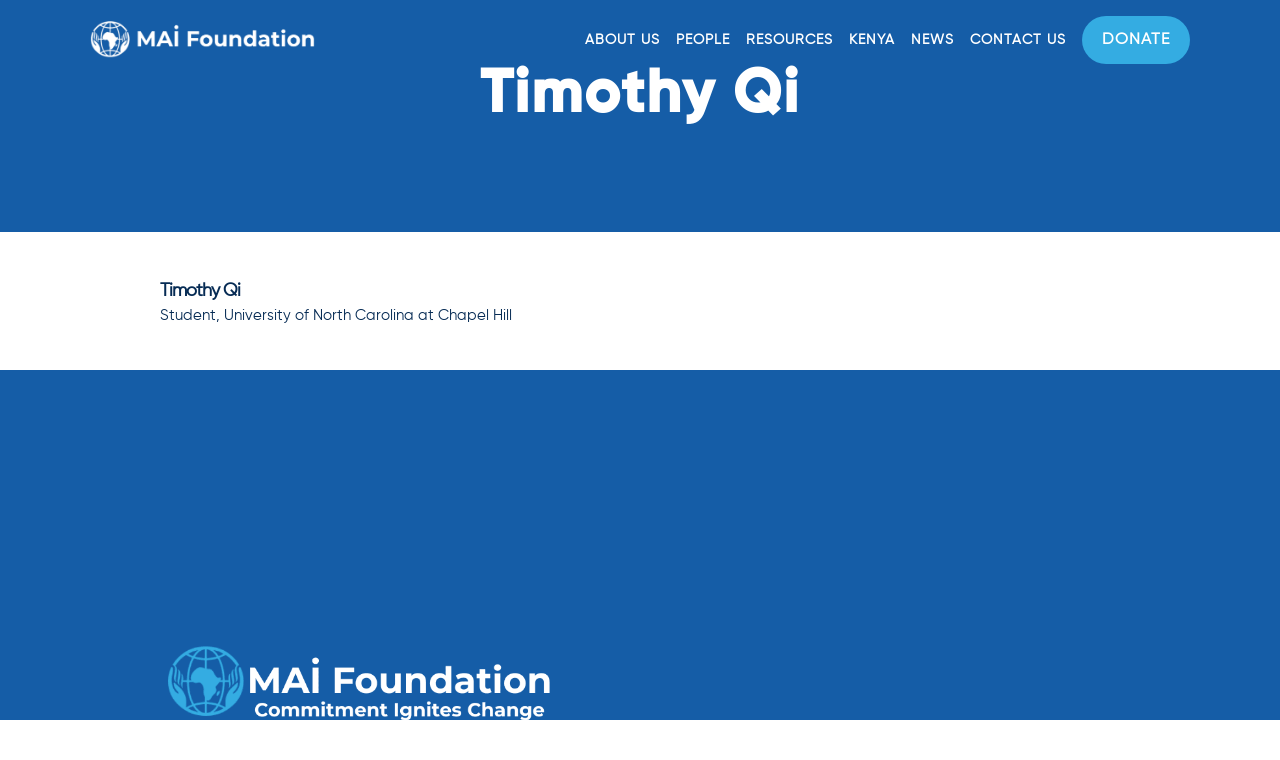

--- FILE ---
content_type: text/html; charset=UTF-8
request_url: https://medaditus.org/team/timothy-qi/
body_size: 19625
content:
<!DOCTYPE html>
<html lang="en-US">

<head >

    <meta charset="UTF-8">
    <meta name="viewport" content="width=device-width, initial-scale=1.0" />
    <meta http-equiv="X-UA-Compatible" content="IE=edge">
    <link rel="profile" href="https://gmpg.org/xfn/11">
    <meta name="mobile-web-app-capable" content="yes">
<meta name="apple-mobile-web-app-capable" content="yes">
<meta name="apple-mobile-web-app-title" content="Med Aditus - Creating access to medicine">
<title>Timothy Qi &#x2d; Med Aditus</title>

<!-- The SEO Framework by Sybre Waaijer -->
<meta name="robots" content="max-snippet:-1,max-image-preview:large,max-video-preview:-1" />
<link rel="canonical" href="https://medaditus.org/team/timothy-qi/" />
<meta property="og:type" content="article" />
<meta property="og:locale" content="en_US" />
<meta property="og:site_name" content="Med Aditus" />
<meta property="og:title" content="Timothy Qi" />
<meta property="og:url" content="https://medaditus.org/team/timothy-qi/" />
<meta property="og:image" content="https://medaditus.org/wp-content/uploads/2020/04/cropped-favicon-1.png" />
<meta property="og:image:width" content="512" />
<meta property="og:image:height" content="512" />
<meta property="article:published_time" content="2020-11-18T14:05:31+00:00" />
<meta property="article:modified_time" content="2020-11-18T14:05:31+00:00" />
<meta name="twitter:card" content="summary_large_image" />
<meta name="twitter:title" content="Timothy Qi" />
<meta name="twitter:image" content="https://medaditus.org/wp-content/uploads/2020/04/cropped-favicon-1.png" />
<script type="application/ld+json">{"@context":"https://schema.org","@graph":[{"@type":"WebSite","@id":"https://medaditus.org/#/schema/WebSite","url":"https://medaditus.org/","name":"Med Aditus","description":"Creating access to medicine","inLanguage":"en-US","potentialAction":{"@type":"SearchAction","target":{"@type":"EntryPoint","urlTemplate":"https://medaditus.org/search/{search_term_string}/"},"query-input":"required name=search_term_string"},"publisher":{"@type":"Organization","@id":"https://medaditus.org/#/schema/Organization","name":"Med Aditus","url":"https://medaditus.org/","logo":{"@type":"ImageObject","url":"https://medaditus.org/wp-content/uploads/2020/04/cropped-favicon-1.png","contentUrl":"https://medaditus.org/wp-content/uploads/2020/04/cropped-favicon-1.png","width":512,"height":512}}},{"@type":"WebPage","@id":"https://medaditus.org/team/timothy-qi/","url":"https://medaditus.org/team/timothy-qi/","name":"Timothy Qi &#x2d; Med Aditus","inLanguage":"en-US","isPartOf":{"@id":"https://medaditus.org/#/schema/WebSite"},"breadcrumb":{"@type":"BreadcrumbList","@id":"https://medaditus.org/#/schema/BreadcrumbList","itemListElement":[{"@type":"ListItem","position":1,"item":"https://medaditus.org/","name":"Med Aditus"},{"@type":"ListItem","position":2,"name":"Timothy Qi"}]},"potentialAction":{"@type":"ReadAction","target":"https://medaditus.org/team/timothy-qi/"},"datePublished":"2020-11-18T14:05:31+00:00","dateModified":"2020-11-18T14:05:31+00:00"}]}</script>
<!-- / The SEO Framework by Sybre Waaijer | 4.71ms meta | 0.46ms boot -->

<link rel="alternate" type="application/rss+xml" title="Med Aditus &raquo; Feed" href="https://medaditus.org/feed/" />
<link rel="alternate" type="application/rss+xml" title="Med Aditus &raquo; Comments Feed" href="https://medaditus.org/comments/feed/" />
<link rel="alternate" title="oEmbed (JSON)" type="application/json+oembed" href="https://medaditus.org/wp-json/oembed/1.0/embed?url=https%3A%2F%2Fmedaditus.org%2Fteam%2Ftimothy-qi%2F" />
<link rel="alternate" title="oEmbed (XML)" type="text/xml+oembed" href="https://medaditus.org/wp-json/oembed/1.0/embed?url=https%3A%2F%2Fmedaditus.org%2Fteam%2Ftimothy-qi%2F&#038;format=xml" />
<style id='wp-img-auto-sizes-contain-inline-css' type='text/css'>
img:is([sizes=auto i],[sizes^="auto," i]){contain-intrinsic-size:3000px 1500px}
/*# sourceURL=wp-img-auto-sizes-contain-inline-css */
</style>

<style id='wp-emoji-styles-inline-css' type='text/css'>

	img.wp-smiley, img.emoji {
		display: inline !important;
		border: none !important;
		box-shadow: none !important;
		height: 1em !important;
		width: 1em !important;
		margin: 0 0.07em !important;
		vertical-align: -0.1em !important;
		background: none !important;
		padding: 0 !important;
	}
/*# sourceURL=wp-emoji-styles-inline-css */
</style>
<link rel='stylesheet' id='wp-block-library-css' href='https://medaditus.org/wp-includes/css/dist/block-library/style.min.css?ver=6.9' type='text/css' media='all' />
<style id='global-styles-inline-css' type='text/css'>
:root{--wp--preset--aspect-ratio--square: 1;--wp--preset--aspect-ratio--4-3: 4/3;--wp--preset--aspect-ratio--3-4: 3/4;--wp--preset--aspect-ratio--3-2: 3/2;--wp--preset--aspect-ratio--2-3: 2/3;--wp--preset--aspect-ratio--16-9: 16/9;--wp--preset--aspect-ratio--9-16: 9/16;--wp--preset--color--black: #000000;--wp--preset--color--cyan-bluish-gray: #abb8c3;--wp--preset--color--white: #ffffff;--wp--preset--color--pale-pink: #f78da7;--wp--preset--color--vivid-red: #cf2e2e;--wp--preset--color--luminous-vivid-orange: #ff6900;--wp--preset--color--luminous-vivid-amber: #fcb900;--wp--preset--color--light-green-cyan: #7bdcb5;--wp--preset--color--vivid-green-cyan: #00d084;--wp--preset--color--pale-cyan-blue: #8ed1fc;--wp--preset--color--vivid-cyan-blue: #0693e3;--wp--preset--color--vivid-purple: #9b51e0;--wp--preset--gradient--vivid-cyan-blue-to-vivid-purple: linear-gradient(135deg,rgb(6,147,227) 0%,rgb(155,81,224) 100%);--wp--preset--gradient--light-green-cyan-to-vivid-green-cyan: linear-gradient(135deg,rgb(122,220,180) 0%,rgb(0,208,130) 100%);--wp--preset--gradient--luminous-vivid-amber-to-luminous-vivid-orange: linear-gradient(135deg,rgb(252,185,0) 0%,rgb(255,105,0) 100%);--wp--preset--gradient--luminous-vivid-orange-to-vivid-red: linear-gradient(135deg,rgb(255,105,0) 0%,rgb(207,46,46) 100%);--wp--preset--gradient--very-light-gray-to-cyan-bluish-gray: linear-gradient(135deg,rgb(238,238,238) 0%,rgb(169,184,195) 100%);--wp--preset--gradient--cool-to-warm-spectrum: linear-gradient(135deg,rgb(74,234,220) 0%,rgb(151,120,209) 20%,rgb(207,42,186) 40%,rgb(238,44,130) 60%,rgb(251,105,98) 80%,rgb(254,248,76) 100%);--wp--preset--gradient--blush-light-purple: linear-gradient(135deg,rgb(255,206,236) 0%,rgb(152,150,240) 100%);--wp--preset--gradient--blush-bordeaux: linear-gradient(135deg,rgb(254,205,165) 0%,rgb(254,45,45) 50%,rgb(107,0,62) 100%);--wp--preset--gradient--luminous-dusk: linear-gradient(135deg,rgb(255,203,112) 0%,rgb(199,81,192) 50%,rgb(65,88,208) 100%);--wp--preset--gradient--pale-ocean: linear-gradient(135deg,rgb(255,245,203) 0%,rgb(182,227,212) 50%,rgb(51,167,181) 100%);--wp--preset--gradient--electric-grass: linear-gradient(135deg,rgb(202,248,128) 0%,rgb(113,206,126) 100%);--wp--preset--gradient--midnight: linear-gradient(135deg,rgb(2,3,129) 0%,rgb(40,116,252) 100%);--wp--preset--font-size--small: 13px;--wp--preset--font-size--medium: 20px;--wp--preset--font-size--large: 36px;--wp--preset--font-size--x-large: 42px;--wp--preset--spacing--20: 0.44rem;--wp--preset--spacing--30: 0.67rem;--wp--preset--spacing--40: 1rem;--wp--preset--spacing--50: 1.5rem;--wp--preset--spacing--60: 2.25rem;--wp--preset--spacing--70: 3.38rem;--wp--preset--spacing--80: 5.06rem;--wp--preset--shadow--natural: 6px 6px 9px rgba(0, 0, 0, 0.2);--wp--preset--shadow--deep: 12px 12px 50px rgba(0, 0, 0, 0.4);--wp--preset--shadow--sharp: 6px 6px 0px rgba(0, 0, 0, 0.2);--wp--preset--shadow--outlined: 6px 6px 0px -3px rgb(255, 255, 255), 6px 6px rgb(0, 0, 0);--wp--preset--shadow--crisp: 6px 6px 0px rgb(0, 0, 0);}:where(.is-layout-flex){gap: 0.5em;}:where(.is-layout-grid){gap: 0.5em;}body .is-layout-flex{display: flex;}.is-layout-flex{flex-wrap: wrap;align-items: center;}.is-layout-flex > :is(*, div){margin: 0;}body .is-layout-grid{display: grid;}.is-layout-grid > :is(*, div){margin: 0;}:where(.wp-block-columns.is-layout-flex){gap: 2em;}:where(.wp-block-columns.is-layout-grid){gap: 2em;}:where(.wp-block-post-template.is-layout-flex){gap: 1.25em;}:where(.wp-block-post-template.is-layout-grid){gap: 1.25em;}.has-black-color{color: var(--wp--preset--color--black) !important;}.has-cyan-bluish-gray-color{color: var(--wp--preset--color--cyan-bluish-gray) !important;}.has-white-color{color: var(--wp--preset--color--white) !important;}.has-pale-pink-color{color: var(--wp--preset--color--pale-pink) !important;}.has-vivid-red-color{color: var(--wp--preset--color--vivid-red) !important;}.has-luminous-vivid-orange-color{color: var(--wp--preset--color--luminous-vivid-orange) !important;}.has-luminous-vivid-amber-color{color: var(--wp--preset--color--luminous-vivid-amber) !important;}.has-light-green-cyan-color{color: var(--wp--preset--color--light-green-cyan) !important;}.has-vivid-green-cyan-color{color: var(--wp--preset--color--vivid-green-cyan) !important;}.has-pale-cyan-blue-color{color: var(--wp--preset--color--pale-cyan-blue) !important;}.has-vivid-cyan-blue-color{color: var(--wp--preset--color--vivid-cyan-blue) !important;}.has-vivid-purple-color{color: var(--wp--preset--color--vivid-purple) !important;}.has-black-background-color{background-color: var(--wp--preset--color--black) !important;}.has-cyan-bluish-gray-background-color{background-color: var(--wp--preset--color--cyan-bluish-gray) !important;}.has-white-background-color{background-color: var(--wp--preset--color--white) !important;}.has-pale-pink-background-color{background-color: var(--wp--preset--color--pale-pink) !important;}.has-vivid-red-background-color{background-color: var(--wp--preset--color--vivid-red) !important;}.has-luminous-vivid-orange-background-color{background-color: var(--wp--preset--color--luminous-vivid-orange) !important;}.has-luminous-vivid-amber-background-color{background-color: var(--wp--preset--color--luminous-vivid-amber) !important;}.has-light-green-cyan-background-color{background-color: var(--wp--preset--color--light-green-cyan) !important;}.has-vivid-green-cyan-background-color{background-color: var(--wp--preset--color--vivid-green-cyan) !important;}.has-pale-cyan-blue-background-color{background-color: var(--wp--preset--color--pale-cyan-blue) !important;}.has-vivid-cyan-blue-background-color{background-color: var(--wp--preset--color--vivid-cyan-blue) !important;}.has-vivid-purple-background-color{background-color: var(--wp--preset--color--vivid-purple) !important;}.has-black-border-color{border-color: var(--wp--preset--color--black) !important;}.has-cyan-bluish-gray-border-color{border-color: var(--wp--preset--color--cyan-bluish-gray) !important;}.has-white-border-color{border-color: var(--wp--preset--color--white) !important;}.has-pale-pink-border-color{border-color: var(--wp--preset--color--pale-pink) !important;}.has-vivid-red-border-color{border-color: var(--wp--preset--color--vivid-red) !important;}.has-luminous-vivid-orange-border-color{border-color: var(--wp--preset--color--luminous-vivid-orange) !important;}.has-luminous-vivid-amber-border-color{border-color: var(--wp--preset--color--luminous-vivid-amber) !important;}.has-light-green-cyan-border-color{border-color: var(--wp--preset--color--light-green-cyan) !important;}.has-vivid-green-cyan-border-color{border-color: var(--wp--preset--color--vivid-green-cyan) !important;}.has-pale-cyan-blue-border-color{border-color: var(--wp--preset--color--pale-cyan-blue) !important;}.has-vivid-cyan-blue-border-color{border-color: var(--wp--preset--color--vivid-cyan-blue) !important;}.has-vivid-purple-border-color{border-color: var(--wp--preset--color--vivid-purple) !important;}.has-vivid-cyan-blue-to-vivid-purple-gradient-background{background: var(--wp--preset--gradient--vivid-cyan-blue-to-vivid-purple) !important;}.has-light-green-cyan-to-vivid-green-cyan-gradient-background{background: var(--wp--preset--gradient--light-green-cyan-to-vivid-green-cyan) !important;}.has-luminous-vivid-amber-to-luminous-vivid-orange-gradient-background{background: var(--wp--preset--gradient--luminous-vivid-amber-to-luminous-vivid-orange) !important;}.has-luminous-vivid-orange-to-vivid-red-gradient-background{background: var(--wp--preset--gradient--luminous-vivid-orange-to-vivid-red) !important;}.has-very-light-gray-to-cyan-bluish-gray-gradient-background{background: var(--wp--preset--gradient--very-light-gray-to-cyan-bluish-gray) !important;}.has-cool-to-warm-spectrum-gradient-background{background: var(--wp--preset--gradient--cool-to-warm-spectrum) !important;}.has-blush-light-purple-gradient-background{background: var(--wp--preset--gradient--blush-light-purple) !important;}.has-blush-bordeaux-gradient-background{background: var(--wp--preset--gradient--blush-bordeaux) !important;}.has-luminous-dusk-gradient-background{background: var(--wp--preset--gradient--luminous-dusk) !important;}.has-pale-ocean-gradient-background{background: var(--wp--preset--gradient--pale-ocean) !important;}.has-electric-grass-gradient-background{background: var(--wp--preset--gradient--electric-grass) !important;}.has-midnight-gradient-background{background: var(--wp--preset--gradient--midnight) !important;}.has-small-font-size{font-size: var(--wp--preset--font-size--small) !important;}.has-medium-font-size{font-size: var(--wp--preset--font-size--medium) !important;}.has-large-font-size{font-size: var(--wp--preset--font-size--large) !important;}.has-x-large-font-size{font-size: var(--wp--preset--font-size--x-large) !important;}
/*# sourceURL=global-styles-inline-css */
</style>

<style id='classic-theme-styles-inline-css' type='text/css'>
/*! This file is auto-generated */
.wp-block-button__link{color:#fff;background-color:#32373c;border-radius:9999px;box-shadow:none;text-decoration:none;padding:calc(.667em + 2px) calc(1.333em + 2px);font-size:1.125em}.wp-block-file__button{background:#32373c;color:#fff;text-decoration:none}
/*# sourceURL=/wp-includes/css/classic-themes.min.css */
</style>
<link rel='stylesheet' id='awsm-jobs-general-css' href='https://medaditus.org/wp-content/plugins/wp-job-openings/assets/css/general.min.css?ver=3.5.4' type='text/css' media='all' />
<link rel='stylesheet' id='awsm-jobs-style-css' href='https://medaditus.org/wp-content/plugins/wp-job-openings/assets/css/style.min.css?ver=3.5.4' type='text/css' media='all' />
<link rel='stylesheet' id='vnt-style-main-css' href='https://medaditus.org/wp-content/themes/madt/includes/main-style.8e061834b82b7a610a34.css?ver=1.0.0' type='text/css' media='all' />
<link rel='stylesheet' id='js_composer_front-css' href='https://medaditus.org/wp-content/plugins/js_composer/assets/css/js_composer.min.css?ver=6.13.0' type='text/css' media='all' />
<link rel='stylesheet' id='ave-core-css' href='https://medaditus.org/wp-content/plugins/ave-core/assets/css/ave-core.min.css?ver=6.9' type='text/css' media='all' />
<link rel='stylesheet' id='liquid-icons-css' href='https://medaditus.org/wp-content/themes/ave/assets/vendors/liquid-icon/liquid-icon.min.css' type='text/css' media='all' />
<link rel='stylesheet' id='font-awesome-css' href='https://medaditus.org/wp-content/themes/ave/assets/vendors/font-awesome/css/font-awesome.min.css' type='text/css' media='all' />
<link rel='stylesheet' id='bootstrap-css' href='https://medaditus.org/wp-content/themes/ave/assets/vendors/bootstrap/css/bootstrap.min.css' type='text/css' media='all' />
<link rel='stylesheet' id='jquery-ui-css' href='https://medaditus.org/wp-content/themes/ave/assets/vendors/jquery-ui/jquery-ui.css' type='text/css' media='all' />
<link rel='stylesheet' id='fresco-css' href='https://medaditus.org/wp-content/themes/ave/assets/vendors/fresco/css/fresco.css' type='text/css' media='all' />
<link rel='stylesheet' id='lity-css' href='https://medaditus.org/wp-content/themes/ave/assets/vendors/lity/lity.min.css' type='text/css' media='all' />
<link rel='stylesheet' id='liquid-base-css' href='https://medaditus.org/wp-content/themes/ave/style.css' type='text/css' media='all' />
<link rel='stylesheet' id='liquid-theme-css' href='https://medaditus.org/wp-content/themes/ave/assets/css/theme.min.css' type='text/css' media='all' />
<link rel='stylesheet' id='heateor_sss_frontend_css-css' href='https://medaditus.org/wp-content/plugins/sassy-social-share/public/css/sassy-social-share-public.css?ver=3.3.79' type='text/css' media='all' />
<style id='heateor_sss_frontend_css-inline-css' type='text/css'>
.heateor_sss_button_instagram span.heateor_sss_svg,a.heateor_sss_instagram span.heateor_sss_svg{background:radial-gradient(circle at 30% 107%,#fdf497 0,#fdf497 5%,#fd5949 45%,#d6249f 60%,#285aeb 90%)}div.heateor_sss_horizontal_sharing a.heateor_sss_button_instagram span{background:#34ace2!important;}div.heateor_sss_standard_follow_icons_container a.heateor_sss_button_instagram span{background:#34ace2}div.heateor_sss_horizontal_sharing a.heateor_sss_button_instagram span:hover{background:#23527c!important;}div.heateor_sss_standard_follow_icons_container a.heateor_sss_button_instagram span:hover{background:#23527c}div.heateor_sss_vertical_sharing  a.heateor_sss_button_instagram span{background:#34ace2!important;}div.heateor_sss_floating_follow_icons_container a.heateor_sss_button_instagram span{background:#34ace2}div.heateor_sss_vertical_sharing a.heateor_sss_button_instagram span:hover{background:#23527c!important;}div.heateor_sss_floating_follow_icons_container a.heateor_sss_button_instagram span:hover{background:#23527c}.heateor_sss_horizontal_sharing .heateor_sss_svg,.heateor_sss_standard_follow_icons_container .heateor_sss_svg{background-color:#34ace2!important;background:#34ace2!important;color:#ffffff;border-width:0px;border-style:solid;border-color:transparent}div.heateor_sss_horizontal_sharing span.heateor_sss_svg svg:hover path:not(.heateor_sss_no_fill),div.heateor_sss_horizontal_sharing span.heateor_sss_svg svg:hover ellipse, div.heateor_sss_horizontal_sharing span.heateor_sss_svg svg:hover circle, div.heateor_sss_horizontal_sharing span.heateor_sss_svg svg:hover polygon, div.heateor_sss_horizontal_sharing span.heateor_sss_svg svg:hover rect:not(.heateor_sss_no_fill){fill:#ffffff}div.heateor_sss_horizontal_sharing span.heateor_sss_svg svg:hover path.heateor_sss_svg_stroke, div.heateor_sss_horizontal_sharing span.heateor_sss_svg svg:hover rect.heateor_sss_svg_stroke{stroke:#ffffff}.heateor_sss_horizontal_sharing span.heateor_sss_svg:hover,.heateor_sss_standard_follow_icons_container span.heateor_sss_svg:hover{background-color:#23527c!important;background:#23527c!importantcolor:#ffffff;border-color:transparent;}.heateor_sss_vertical_sharing span.heateor_sss_svg,.heateor_sss_floating_follow_icons_container span.heateor_sss_svg{background-color:#34ace2!important;background:#34ace2!important;color:#ffffff;border-width:0px;border-style:solid;border-color:transparent;}div.heateor_sss_vertical_sharing span.heateor_sss_svg svg:hover path:not(.heateor_sss_no_fill),div.heateor_sss_vertical_sharing span.heateor_sss_svg svg:hover ellipse, div.heateor_sss_vertical_sharing span.heateor_sss_svg svg:hover circle, div.heateor_sss_vertical_sharing span.heateor_sss_svg svg:hover polygon{fill:#ffffff}div.heateor_sss_vertical_sharing span.heateor_sss_svg svg:hover path.heateor_sss_svg_stroke{stroke:#ffffff}.heateor_sss_vertical_sharing span.heateor_sss_svg:hover,.heateor_sss_floating_follow_icons_container span.heateor_sss_svg:hover{background-color:#23527c!important;background:#23527c!important;color:#ffffff;border-color:transparent;}@media screen and (max-width:783px) {.heateor_sss_vertical_sharing{display:none!important}}
/*# sourceURL=heateor_sss_frontend_css-inline-css */
</style>
<link rel='stylesheet' id='sptp-fontello-icon-css' href='https://medaditus.org/wp-content/plugins/team-free/src/Admin/css/fontello.min.css?ver=3.0.10' type='text/css' media='all' />
<link rel='stylesheet' id='team-free-css' href='https://medaditus.org/wp-content/plugins/team-free/src/Frontend/css/public.min.css?ver=3.0.10' type='text/css' media='all' />
<link rel='stylesheet' id='liquid-dynamic-css-css' href='//medaditus.org/wp-content/uploads/liquid-styles/liquid-css-5814.css?timestamp=1711607525&#038;ver=6.9' type='text/css' media='all' />
<link rel='stylesheet' id='liquid-generated-responsive-css' href='//medaditus.org/wp-content/uploads/liquid-styles/liquid-responsive-100.css?timestamp=1587533450&#038;ver=6.9' type='text/css' media='all' />
<script type="text/javascript" src="https://medaditus.org/wp-includes/js/jquery/jquery.min.js?ver=3.7.1" id="jquery-core-js"></script>
<script type="text/javascript" src="https://medaditus.org/wp-includes/js/jquery/jquery-migrate.min.js?ver=3.4.1" id="jquery-migrate-js"></script>
<script type="text/javascript" src="https://medaditus.org/wp-content/themes/ave/assets/vendors/inline.js?ver=1.0" id="color-variable-js"></script>
<script type="text/javascript" id="color-variable-js-after">
/* <![CDATA[ */
function testCSSVariables(){var e="rgb(255, 198, 0)",o=document.createElement("span");o.style.setProperty("--color",e),o.style.setProperty("background","var(--color)"),document.body.appendChild(o);var r=getComputedStyle(o).backgroundColor===e;return document.body.removeChild(o),r};
//# sourceURL=color-variable-js-after
/* ]]> */
</script>
<script type="text/javascript" src="https://medaditus.org/wp-content/plugins/ave-core/shortcodes/blog/script.min.js?ver=6.9" id="ld_blog_script-js"></script>
<link rel="https://api.w.org/" href="https://medaditus.org/wp-json/" />
	<link rel="shortcut icon" href="https://medaditus.org/wp-content/uploads/2020/04/favicon.jpg" />
	<script type="text/javascript">
				window.liquidParams = {mobileNavBreakpoint:1199
				}	
			  </script><style type="text/css">.recentcomments a{display:inline !important;padding:0 !important;margin:0 !important;}</style><meta name="generator" content="Powered by WPBakery Page Builder - drag and drop page builder for WordPress."/>
<link rel="icon" href="https://medaditus.org/wp-content/uploads/2020/04/cropped-favicon-1-32x32.png" sizes="32x32" />
<link rel="icon" href="https://medaditus.org/wp-content/uploads/2020/04/cropped-favicon-1-192x192.png" sizes="192x192" />
<link rel="apple-touch-icon" href="https://medaditus.org/wp-content/uploads/2020/04/cropped-favicon-1-180x180.png" />
<meta name="msapplication-TileImage" content="https://medaditus.org/wp-content/uploads/2020/04/cropped-favicon-1-270x270.png" />
		<style> .sptp-single-post{ max-width: 1000px; margin: auto; padding: 20px; } .sptp-list-style{ display: -ms-flexbox; display: -webkit-box; display: flex; -ms-flex-align: start; -webkit-box-align: start; align-items: flex-start; margin: 15px auto; } .sptp-list-style .sptp-member-avatar-area { margin-right: 25px; max-width: 400px; } .sptp-list-style .sptp-info { -ms-flex: 1; -webkit-box-flex: 1; flex: 1; }  @media only screen and (max-width: 767px) { .sptp-list-style{ display: block; } .sptp-list-style .sptp-member-avatar-area { margin-bottom: 20px; margin-right: 0px; } } </style>
		<noscript><style> .wpb_animate_when_almost_visible { opacity: 1; }</style></noscript><style type="text/css" data-type="vc_custom-css">.mainbar-wrap.is-stuck .main-nav > li > a {color:#062b54!important;}</style><style type="text/css" data-type="vc_shortcodes-custom-css">.vc_custom_1590190215204{padding-right: 35px !important;padding-left: 35px !important;}</style><style type="text/css" data-type="vc_custom-css">.iconbox .iconbox-icon-container > svg {height:40px;}

.iconbox .iconbox-icon-container > svg {fill:#52c5f9;}
.iconbox .iconbox-icon-container > svg:hover {fill:#fff;}

.glovehover:hover {cursor:pointer;}

.social-icon li {margin-right:0.9em;}

.smallericons.iconbox .iconbox-icon-container > svg {height:35px;}</style><style type="text/css" data-type="vc_shortcodes-custom-css">.vc_custom_1590790521196{padding-right: 15px !important;padding-left: 15px !important;}.vc_custom_1596590993298{padding-top: 3% !important;padding-right: 15px !important;padding-bottom: 3% !important;padding-left: 15px !important;}.vc_custom_1590708342826{padding-top: 5% !important;padding-bottom: 2% !important;}.vc_custom_1590443910668{padding-bottom: 5% !important;}.vc_custom_1575368577880{border-top-width: 1px !important;padding-top: 30px !important;padding-right: 15px !important;padding-bottom: 30px !important;padding-left: 15px !important;border-top-color: rgba(255,255,255,0.12) !important;border-top-style: solid !important;}.vc_custom_1575368289645{margin-bottom: 30px !important;}.vc_custom_1596591196095{margin-bottom: 30px !important;}.vc_custom_1596591187662{margin-bottom: 30px !important;}.vc_custom_1596591109673{margin-bottom: 30px !important;}.vc_custom_1660070630124{padding-left: 62px !important;}.vc_custom_1660070689825{padding-top: 5% !important;padding-left: 62px !important;}</style>
</head>

<body class="wp-singular sptp_member-template-default single single-sptp_member postid-5814 wp-embed-responsive wp-theme-ave wp-child-theme-madt blog-single-cover-bordered blog-single-post-has-not-thumbnail post-has-no-content site-wide-layout page-scheme-dark lazyload-enabled wpb-js-composer js-comp-ver-6.13.0 vc_responsive" dir="ltr" itemscope="itemscope" itemtype="http://schema.org/WebPage" data-mobile-nav-style="classic" data-mobile-nav-scheme="custom" data-mobile-nav-trigger-alignment="right" data-mobile-header-scheme="custom" data-mobile-secondary-bar="true" data-mobile-logo-alignment="default" data-mobile-nav-align="left">
        <script>
        const pageUri = "timothy-qi";
    </script>
    
    <script type="text/javascript">
				(function() {
					if(!testCSSVariables()){var script=document.createElement("script"),body=document.querySelector("body");script.onreadystatechange = function () { if (this.readyState == 'complete' || this.readyState == 'loaded') { cssVars(); } };script.onload = function() { cssVars(); };script.src="assets/vendors/css-vars-ponyfill.min.js",body.insertBefore(script,body.lastChild);};
				}());
			</script><div><span class="screen-reader-text">Skip links</span><ul class="liquid-skip-link screen-reader-text"><li><a href="#primary" class="screen-reader-shortcut"> Skip to primary navigation</a></li><li><a href="#content" class="screen-reader-shortcut"> Skip to content</a></li></ul></div>

    <div id="wrap">
        <section id="nav-mobile">
    <button class="bg-wrap" id="mobile-close-btn"><span class="sr-only">Close Mobile Menu</span></button>
    <div class="wrap">
        <div class="mobile-nav-bump" id="mobile-nav-bump"></div>
        <div class="top"></div>
        <div id="nav-container-mobile" class="nav-container"><ul id="main-menu-mobile" class="nav-items"><li id="menu-item-5085" class="menu-item menu-item-type-post_type menu-item-object-page menu-item-has-children menu-item-5085"><div class="menu-item-inner has-children"><a href="https://medaditus.org/about-us/">About Us</a><button class="toggle-sub-menu" aria-expanded="false" aria-controls="menu-item-5085"><span class="sr-only">Toggle sub-menu</span><span class="icon-wrap"><svg class="icon fa-swap fa-swap-chevron-down" xmlns="http://www.w3.org/2000/svg" viewBox="0 0 448 512"><path d="M4.251 181.1C7.392 177.7 11.69 175.1 16 175.1c3.891 0 7.781 1.406 10.86 4.25l197.1 181.1l197.1-181.1c6.5-6 16.64-5.625 22.61 .9062c6 6.5 5.594 16.59-.8906 22.59l-208 192c-6.156 5.688-15.56 5.688-21.72 0l-208-192C-1.343 197.7-1.749 187.6 4.251 181.1z"/></svg></span></button></div>
<ul class="sub-menu">
	<li id="menu-item-5087" class="menu-item menu-item-type-custom menu-item-object-custom menu-item-5087"><div class="menu-item-inner"><a href="/about-us#WhatWeDo">What We Do</a></div></li>
	<li id="menu-item-5088" class="menu-item menu-item-type-custom menu-item-object-custom menu-item-5088"><div class="menu-item-inner"><a href="/about-us#OurPurpose">Our Purpose</a></div></li>
	<li id="menu-item-5089" class="menu-item menu-item-type-custom menu-item-object-custom menu-item-5089"><div class="menu-item-inner"><a href="/about-us#OurStory">Our Story</a></div></li>
</ul>
</li>
<li id="menu-item-5493" class="menu-item menu-item-type-post_type menu-item-object-page menu-item-has-children menu-item-5493"><div class="menu-item-inner has-children"><a href="https://medaditus.org/people/">People</a><button class="toggle-sub-menu" aria-expanded="false" aria-controls="menu-item-5493"><span class="sr-only">Toggle sub-menu</span><span class="icon-wrap"><svg class="icon fa-swap fa-swap-chevron-down" xmlns="http://www.w3.org/2000/svg" viewBox="0 0 448 512"><path d="M4.251 181.1C7.392 177.7 11.69 175.1 16 175.1c3.891 0 7.781 1.406 10.86 4.25l197.1 181.1l197.1-181.1c6.5-6 16.64-5.625 22.61 .9062c6 6.5 5.594 16.59-.8906 22.59l-208 192c-6.156 5.688-15.56 5.688-21.72 0l-208-192C-1.343 197.7-1.749 187.6 4.251 181.1z"/></svg></span></button></div>
<ul class="sub-menu">
	<li id="menu-item-5090" class="menu-item menu-item-type-custom menu-item-object-custom menu-item-5090"><div class="menu-item-inner"><a href="/people#Team">Team</a></div></li>
	<li id="menu-item-5091" class="menu-item menu-item-type-custom menu-item-object-custom menu-item-5091"><div class="menu-item-inner"><a href="/people#Board">Board of Directors</a></div></li>
	<li id="menu-item-5495" class="menu-item menu-item-type-custom menu-item-object-custom menu-item-5495"><div class="menu-item-inner"><a href="/people#Advisors">Advisor Network</a></div></li>
	<li id="menu-item-5718" class="menu-item menu-item-type-post_type menu-item-object-page menu-item-5718"><div class="menu-item-inner"><a href="https://medaditus.org/?page_id=5655">Careers</a></div></li>
</ul>
</li>
<li id="menu-item-5871" class="menu-item menu-item-type-post_type menu-item-object-page menu-item-5871"><div class="menu-item-inner"><a href="https://medaditus.org/resources/">Resources</a></div></li>
<li id="menu-item-8315" class="menu-item menu-item-type-post_type menu-item-object-page menu-item-8315"><div class="menu-item-inner"><a href="https://medaditus.org/kenya/">Kenya</a></div></li>
<li id="menu-item-5870" class="menu-item menu-item-type-post_type menu-item-object-page menu-item-5870"><div class="menu-item-inner"><a href="https://medaditus.org/news/">News</a></div></li>
<li id="menu-item-5064" class="menu-item menu-item-type-post_type menu-item-object-page menu-item-5064"><div class="menu-item-inner"><a href="https://medaditus.org/contact-us/">Contact Us</a></div></li>
<li id="menu-item-5780" class="menu-btn menu-item menu-item-type-custom menu-item-object-custom menu-item-5780"><div class="menu-item-inner"><a target="_blank" rel="noopener" href="https://www.spotfund.com/story/c04858f2-bc2c-4c8e-a917-4131cbafb370">Donate</a></div></li>
</ul></div>        <div class="footer"></div>
    </div>
</section><header id="page-header" class="top">
    <div class="container-fluid">
    <div class="row">
        <div class="col-12 col-xs-12 col-nav">
            <div class="logo">
                <a class="nav-brand" href="https://medaditus.org">
                    <img data-no-lazy="1" class="nav-logo dark" src="https://medaditus.org/wp-content/uploads/2025/05/MAIF_logo_blue_530x112-1.png" alt="Med Aditus Logo" />
                    <img data-no-lazy="1" class="nav-logo light" src="https://medaditus.org/wp-content/uploads/2025/05/MAIF-logo-light-540x-112.png" alt="Med Aditus Logo" />
                    <span class="nav-title">Med Aditus</span>
                </a>
            </div>
            <nav id="main-nav" class="main-nav">
                <div id="nav-container" class="nav-container"><ul id="main-menu" class="nav-items"><li class="menu-item menu-item-type-post_type menu-item-object-page menu-item-has-children menu-item-5085"><a href="https://medaditus.org/about-us/">About Us</a>
<ul class="sub-menu">
	<li class="menu-item menu-item-type-custom menu-item-object-custom menu-item-5087"><a href="/about-us#WhatWeDo">What We Do</a></li>
	<li class="menu-item menu-item-type-custom menu-item-object-custom menu-item-5088"><a href="/about-us#OurPurpose">Our Purpose</a></li>
	<li class="menu-item menu-item-type-custom menu-item-object-custom menu-item-5089"><a href="/about-us#OurStory">Our Story</a></li>
</ul>
</li>
<li class="menu-item menu-item-type-post_type menu-item-object-page menu-item-has-children menu-item-5493"><a href="https://medaditus.org/people/">People</a>
<ul class="sub-menu">
	<li class="menu-item menu-item-type-custom menu-item-object-custom menu-item-5090"><a href="/people#Team">Team</a></li>
	<li class="menu-item menu-item-type-custom menu-item-object-custom menu-item-5091"><a href="/people#Board">Board of Directors</a></li>
	<li class="menu-item menu-item-type-custom menu-item-object-custom menu-item-5495"><a href="/people#Advisors">Advisor Network</a></li>
	<li class="menu-item menu-item-type-post_type menu-item-object-page menu-item-5718"><a href="https://medaditus.org/?page_id=5655">Careers</a></li>
</ul>
</li>
<li class="menu-item menu-item-type-post_type menu-item-object-page menu-item-5871"><a href="https://medaditus.org/resources/">Resources</a></li>
<li class="menu-item menu-item-type-post_type menu-item-object-page menu-item-8315"><a href="https://medaditus.org/kenya/">Kenya</a></li>
<li class="menu-item menu-item-type-post_type menu-item-object-page menu-item-5870"><a href="https://medaditus.org/news/">News</a></li>
<li class="menu-item menu-item-type-post_type menu-item-object-page menu-item-5064"><a href="https://medaditus.org/contact-us/">Contact Us</a></li>
<li class="menu-btn menu-item menu-item-type-custom menu-item-object-custom menu-item-5780"><a target="_blank" href="https://www.spotfund.com/story/c04858f2-bc2c-4c8e-a917-4131cbafb370">Donate</a></li>
</ul></div>                <div class="box" id="nav-bg-box"></div>
            </nav>
            <div class="btn-wrap">
                <button class="hamburger hamburger--emphatic" type="button" id="btn-menu-toggle">
                    <span class="hamburger-box">
                        <span class="hamburger-inner"></span>
                    </span>
                </button>
            </div>
        </div>
    </div>
</div></header>
        <div class="titlebar scheme-light text-center" >
	
				<div class="titlebar-overlay ld-overlay"></div><!-- /.titlebar-overlay -->
		<header class="header site-header main-header main-header-overlay" data-sticky-header="true" id="header" itemscope="itemscope" itemtype="http://schema.org/WPHeader">
<div  class="secondarybar-wrap  " >	<div class="container secondarybar-container">		<div class="secondarybar">			<div class="row secondarybar-row align-items-center"><div  class="col vc_col-sm-4  "></div><div  class="col vc_col-sm-4  "></div><div  class="col vc_col-sm-4  "></div>			</div><!-- /.row secondarybar-row -->		</div><!-- /.secondarybar -->	</div><!-- /.container --></div><!-- /.secondarybar-wrap --><div  class="mainbar-wrap  vc_custom_1590190215204 " ><span class="megamenu-hover-bg"></span>	<div class="container-fluid mainbar-container">		<div class="mainbar">			<div class="row mainbar-row align-items-lg-stretch"><div  class="col vc_col-sm-4  ">
<div id="ld_header_image_697d31c113fad" class="navbar-header toplogomed ld_header_image_697d31c113fad">

	<a class="navbar-brand" href="https://medaditus.org/" rel="home"><span class="navbar-brand-inner">   <img class="logo-sticky" src="https://medaditus.org/wp-content/uploads/2020/04/677629_Full-logo-horizontal_RGB-01_031820-e1587414639657.jpg" alt="Med Aditus"  /> <img class="mobile-logo-default" src="https://medaditus.org/wp-content/uploads/2020/04/677629_Full-logo-horizontal_RGB-01_031820-e1587414639657.jpg" alt="Med Aditus"  /><img class="logo-default" src="https://medaditus.org/wp-content/uploads/2020/04/677629_Full-logo-horizontal_RGB-03_031820-e1589920658796.png" alt="Med Aditus"  /></span></a>	<button type="button" class="navbar-toggle collapsed nav-trigger style-mobile" data-toggle="collapse" data-target="#main-header-collapse" aria-expanded="false" data-changeclassnames='{ "html": "mobile-nav-activated overflow-hidden" }'>
				<span class="sr-only">Toggle navigation</span>
				<span class="bars">
					<span class="bar"></span>
					<span class="bar"></span>
					<span class="bar"></span>
				</span>
			</button>	
</div><!-- /.navbar-header --></div><div  class="col vc_col-sm-4  "></div><div  class="col vc_col-sm-4   text-right text-lg-right text-md-right"><div class="collapse navbar-collapse hideextranav ld_header_collapsed_697d31c114293" id="main-header-collapse">
	<style>.ld_header_menu_697d31c1148ac.main-nav > li > a{font-size:15px;line-height:1.5em;font-weight:700;letter-spacing:1px;color:rgb(255, 255, 255);text-transform:uppercase;}.ld_header_menu_697d31c1148ac.main-nav > li > a .link-ext{background:#34ace2;}.ld_header_menu_697d31c1148ac.main-nav > li > a:hover{color:#34ace2;}</style><ul id="menu-footer-nav-1" class="main-nav ld_header_menu_697d31c1148ac main-nav-hover-underline-1 nav align-items-lg-stretch justify-content-lg-end" data-submenu-options='{"toggleType":"fade","handler":"mouse-in-out"}' ><li id="menu-item-4388" class="menu-item menu-item-type-custom menu-item-object-custom menu-item-4388"><a href="#"><span class="link-icon"></span><span class="link-txt"><span class="link-ext"></span><span class="txt">What We Do<span class="submenu-expander"> <i class="fa fa-angle-down"></i> </span></span></span></a></li>
<li id="menu-item-4407" class="menu-item menu-item-type-custom menu-item-object-custom menu-item-4407"><a href="#"><span class="link-icon"></span><span class="link-txt"><span class="link-ext"></span><span class="txt">Our Purpose<span class="submenu-expander"> <i class="fa fa-angle-down"></i> </span></span></span></a></li>
<li id="menu-item-4389" class="menu-item menu-item-type-custom menu-item-object-custom menu-item-4389"><a href="#"><span class="link-icon"></span><span class="link-txt"><span class="link-ext"></span><span class="txt">Our Story<span class="submenu-expander"> <i class="fa fa-angle-down"></i> </span></span></span></a></li>
</ul>
	
</div><!-- /.navbar-collapse -->
	<div class="wpb_raw_code wpb_content_element wpb_raw_html" id="topbtn">
		<div class="wpb_wrapper">
			<button onclick=" window.open('https://www.spotfund.com/story/c04858f2-bc2c-4c8e-a917-4131cbafb370','_blank')" target="_blank">DONATE</button>
		</div>
	</div>
</div>			</div><!-- /.row mainbar-row -->		</div><!-- /.mainbar -->	</div><!-- /.container --></div><!-- /.mainbar-wrap --><div  class="secondarybar-wrap  " >	<div class="container secondarybar-container">		<div class="secondarybar">			<div class="row secondarybar-row align-items-center"><div  class="col vc_col-sm-4  "></div><div  class="col vc_col-sm-4  "></div><div  class="col vc_col-sm-4  "></div>			</div><!-- /.row secondarybar-row -->		</div><!-- /.secondarybar -->	</div><!-- /.container --></div><!-- /.secondarybar-wrap --></header>		<div class="titlebar-inner">
		<div class="container titlebar-container">
			<div class="row titlebar-container">
				<div class="titlebar-col col-md-12">

					<h1 data-fittext="true" data-fittext-options='{ "maxFontSize": "currentFontSize", "minFontSize": 32 }'>Timothy Qi</h1>
										<nav role="navigation" aria-label="Breadcrumbs" class="breadcrumbs"><ol class="breadcrumb reset-ul inline-nav comma-sep-li"><li class="breadcrumb-item"><a href="https://medaditus.org" rel="home"><span>Home</span></a></li><li class="breadcrumb-item active"><span>Timothy Qi</span></li></ol></nav>					
				</div><!-- /.col-md-12 -->
			</div><!-- /.row -->
		</div><!-- /.container -->
	</div><!-- /.titlebar-inner -->
	</div><!-- /.titlebar -->
        <main class="content" id="content">
            <div class="container">	<div id="post-sptp-5814" class="sptp-single-post post-5814 sptp_member type-sptp_member status-publish hentry">
		<div class="sptp-list-style">
					<div class="sptp-info">
								<div class="sptp-member-name">
										<h2 class="sptp-member-name-title">Timothy Qi </h2>
				</div>
										<div class="sptp-member-profession">
						<h4 class="sptp-jop-title">Student, University of North Carolina at Chapel Hill</h4>
					</div>
											<div class="sptp-member-social rounded">
						<ul>
												</ul>
					</div>
										</div>
			</div>
					<div class="sptp-content">
							</div>
			</div>

		
			</div>		</main><!-- #content -->
		<div class="lqd-back-to-top" data-back-to-top="true">
			<a href="#wrap" data-localscroll="true">
				<i class="fa fa-angle-up"></i>
			</a>
		</div><!-- /.lqd-back-to-top --><style>.main-footer {background-color: #155da7;background-repeat: repeat;color: rgba(240,240,240,0.703);padding-top: 50px}.main-footer a:not(.btn) { color: #ffffff }.main-footer a:not(.btn):hover { color: #52c5f9 }.main-footer a:not(.btn):active { color: #52c5f9 }</style><footer class="main-footer site-footer footer" id="footer" itemscope="itemscope" itemtype="http://schema.org/WPFooter" data-sticky-footer="true">
	<style>@media (min-width: 992px) { .liquid-row-responsive-697d31c11a795 {padding-right:7% !important; padding-left:7% !important;  }  }   </style><section class="vc_row wpb_row vc_row-fluid hidden-xs vc_custom_1590790521196 liquid-row-responsive-697d31c11a795 liquid-row-shadowbox-697d31c11a7e3 vc_row-o-equal-height vc_row-o-content-middle vc_row-flex"><div class="ld-container container-fluid"><div class="row ld-row"><div class="wpb_column vc_column_container vc_col-sm-12 vc_col-md-6 liquid-column-697d31c1223b5"><div class="vc_column-inner"><div class="wpb_wrapper "   ><div class="wpb_wrapper-inner"><div id="ld_images_group_container_697d31c122619" class="liquid-img-group-container ld_images_group_container_697d31c122619"  >
	<div class="liquid-img-group-inner">
		<div id="ld_images_group_element_697d31c122844" class="liquid-img-group-single ld_images_group_element_697d31c122844" >
	
		
	<div class="liquid-img-group-img-container">
		
		
				
				<div class="liquid-img-container-inner" >
			<figure ><img width="600" height="200" src="data:image/svg+xml;charset=utf-8,&lt;svg xmlns%3D&#039;http%3A%2F%2Fwww.w3.org%2F2000%2Fsvg&#039; viewBox%3D&#039;0 0 800 800&#039;%2F&gt;" srcset="" class=" ld-lazyload" alt="" data-src="https://medaditus.org/wp-content/uploads/2025/05/maif-commitment-3.png" data-srcset="https://medaditus.org/wp-content/uploads/2025/05/maif-commitment-3-300x300.png 300w, https://medaditus.org/wp-content/uploads/2025/05/maif-commitment-3-150x150.png 150w, https://medaditus.org/wp-content/uploads/2025/05/maif-commitment-3.png 800w" data-aspect="1" /></figure>			<a href="https://medaditus.org/" title="Home" class="liquid-overlay-link"></a>		</div><!-- /.liquid-img-container-inner -->
		
	</div><!-- /.liquid-img-group-content -->
</div><!-- /.liquid-img-group-single -->
	
	</div><!-- /.liquid-img-group-inner -->
</div><!-- /.liquid-img-group-container --></div></div></div></div><div class="wpb_column vc_column_container vc_col-sm-12 vc_col-md-offset-1 vc_col-md-5 text-md-right liquid-column-697d31c14106d"><div class="vc_column-inner"><div class="wpb_wrapper "   ><div class="wpb_wrapper-inner"></div></div></div></div></div></div></section><div class="vc_row-full-width vc_clearfix"></div><style>@media (min-width: 992px) { .liquid-row-responsive-697d31c1411c5 {padding-right:7% !important; padding-left:7% !important;  }  }   </style><section class="vc_row wpb_row vc_row-fluid hidden-sm hidden-md hidden-lg liquid-row-responsive-697d31c1411c5 liquid-row-shadowbox-697d31c1411e4 vc_row-o-equal-height vc_row-o-content-middle vc_row-flex"><div class="ld-container container-fluid"><div class="row ld-row"><div class="wpb_column vc_column_container vc_col-sm-12 vc_col-md-12 text-center text-xs-center liquid-column-697d31c14131b"><div class="vc_column-inner"><div class="wpb_wrapper "   ><div class="wpb_wrapper-inner"><div id="ld_images_group_container_697d31c1413ce" class="liquid-img-group-container ld_images_group_container_697d31c1413ce"  >
	<div class="liquid-img-group-inner">
		<div id="ld_images_group_element_697d31c141503" class="liquid-img-group-single ld_images_group_element_697d31c141503" >
	
		
	<div class="liquid-img-group-img-container">
		
		
				
				<div class="liquid-img-container-inner" >
			<figure ><img width="500" height="500" src="data:image/svg+xml;charset=utf-8,&lt;svg xmlns%3D&#039;http%3A%2F%2Fwww.w3.org%2F2000%2Fsvg&#039; viewBox%3D&#039;0 0 794 212&#039;%2F&gt;" srcset="" class=" ld-lazyload" alt="" data-src="https://medaditus.org/wp-content/uploads/2025/05/Resize-image-project.png" data-srcset="https://medaditus.org/wp-content/uploads/2025/05/Resize-image-project-300x80.png 300w, https://medaditus.org/wp-content/uploads/2025/05/Resize-image-project.png 794w" data-aspect="3.7452830188679" /></figure>			<a href="https://medaditus.org/" title="Home" class="liquid-overlay-link"></a>		</div><!-- /.liquid-img-container-inner -->
		
	</div><!-- /.liquid-img-group-content -->
</div><!-- /.liquid-img-group-single -->
	
	</div><!-- /.liquid-img-group-inner -->
</div><!-- /.liquid-img-group-container --></div></div></div></div></div></div></section><div class="vc_row-full-width vc_clearfix"></div><style>@media (min-width: 992px) { .liquid-row-responsive-697d31c15de21 {padding-right:7% !important; padding-left:7% !important;  }  }   </style><section id="footeritems" class="vc_row wpb_row vc_row-fluid hidden-xs hidden-sm vc_custom_1596590993298 row-contains-padding-top row-contains-padding-bottom liquid-row-responsive-697d31c15de21 liquid-row-shadowbox-697d31c15de44 vc_column-gap-0"><div class="ld-container container-fluid"><div class="row ld-row"><div class="wpb_column vc_column_container vc_col-sm-12 vc_col-md-3 liquid-column-697d31c15e198"><div class="vc_column-inner"><div class="wpb_wrapper vc_custom_1575368289645"   ><div class="wpb_wrapper-inner"><style>.ld_icon_box_697d31c15e35b .iconbox-icon-container{color:rgb(82, 197, 249);border-radius:px;}.ld_icon_box_697d31c15e35b:hover .iconbox-icon-container{color:rgb(255, 255, 255);}.ld_icon_box_697d31c15e35b h3{color:#b2e7ff;margin-bottom:5px;}.ld_icon_box_697d31c15e35b:hover h3{color:rgb(255, 255, 255);}</style>
<div class="iconbox iconbox-side text-left iconbox-md iconbox-heading-sm iconbox-icon-image ld_icon_box_697d31c15e35b" id="ld_icon_box_697d31c15e35b"  data-plugin-options='{"color":"rgb(82, 197, 249)","hoverColor":"rgb(255, 255, 255)"}'  >
	
		<div class="iconbox-icon-wrap"><span class="iconbox-icon-container"><?xml version="1.0" encoding="UTF-8"?> <svg xmlns="http://www.w3.org/2000/svg" id="Capa_1" data-name="Capa 1" viewBox="0 0 500 500"><defs><style>.cls-1{fill:#34ace2;}</style></defs><title>726572_Med Aditus Icons_052120</title><path class="cls-1" d="M250,438.145c-47.031,0-91.293-7.83-124.632-22.048-34.152-14.564-52.96-34.242-52.96-55.408,0-15.867,10.625-31.032,30.726-43.856,19.045-12.15,45.591-21.628,76.767-27.409a3,3,0,1,1,1.094,5.9c-30.425,5.642-56.233,14.829-74.634,26.568-18.287,11.667-27.953,25.083-27.953,38.8,0,18.61,17.513,36.328,49.313,49.889C160.333,424.486,203.76,432.145,250,432.145s89.667-7.659,122.279-21.567c31.8-13.561,49.313-31.279,49.313-49.889,0-13.735-9.692-27.168-28.03-38.847-18.452-11.751-44.324-20.938-74.817-26.567a3,3,0,1,1,1.089-5.9c31.245,5.768,57.854,15.245,76.952,27.407,20.153,12.835,30.806,28.017,30.806,43.907,0,21.166-18.808,40.844-52.96,55.408C341.293,430.315,297.031,438.145,250,438.145Z"></path><path class="cls-1" d="M250,396.175c-53.515,0-95.436-17.671-95.436-40.229,0-14.021,16.433-26.743,43.958-34.03a3,3,0,0,1,1.535,5.8c-24.36,6.45-39.493,17.266-39.493,28.23,0,18.554,40.957,34.229,89.436,34.229s89.436-15.675,89.436-34.229c0-10.958-15.121-21.772-39.462-28.222a3,3,0,0,1,1.537-5.8c27.5,7.289,43.925,20.007,43.925,34.022C345.436,378.5,303.515,396.175,250,396.175Z"></path><path class="cls-1" d="M250,359.5a22.5,22.5,0,0,1-19.679-11.362L157.035,221.2a2.986,2.986,0,0,1-.278-.646A107.447,107.447,0,0,1,238.134,60.821,111.535,111.535,0,0,1,250,60.183a107.221,107.221,0,0,1,93.234,160.391,2.859,2.859,0,0,1-.269.629L269.681,348.137A22.5,22.5,0,0,1,250,359.5ZM162.577,218.8l72.941,126.335a16.723,16.723,0,0,0,28.966,0l72.95-126.353a2.8,2.8,0,0,1,.268-.624A101.223,101.223,0,0,0,250,66.183a105.584,105.584,0,0,0-11.226.6A101.216,101.216,0,0,0,162.3,218.16,2.98,2.98,0,0,1,162.577,218.8Z"></path><path class="cls-1" d="M250,359.5h0a22.5,22.5,0,0,1-19.679-11.362L157.035,221.2a3.016,3.016,0,0,1-.277-.643,107.346,107.346,0,1,1,186.476.015,2.872,2.872,0,0,1-.269.628L269.681,348.137A22.5,22.5,0,0,1,250,359.5ZM162.576,218.8l72.942,126.337a16.723,16.723,0,0,0,28.966,0l72.95-126.353a2.8,2.8,0,0,1,.268-.624,101.346,101.346,0,1,0-175.4,0A3,3,0,0,1,162.576,218.8Z"></path><path class="cls-1" d="M250,221.439a53.91,53.91,0,1,1,53.909-53.91A53.97,53.97,0,0,1,250,221.439Zm0-101.819a47.91,47.91,0,1,0,47.909,47.909A47.963,47.963,0,0,0,250,119.62Z"></path></svg> </span></div><!-- /.iconbox-icon-wrap -->	
		
	<div class="contents">	
	<h3>Mailing Address</h3>	<p>800 Park Offices Drive<br />
Suite 3303<br />
Research Triangle Park, NC<br />
27709 USA</p>
		
	</div>	
	<a href="https://goo.gl/maps/Xkk2snaEtnGYHmTMA" target="_blank" class="liquid-overlay-link z-index-2"></a>
</div>
</div></div></div></div><div class="wpb_column vc_column_container vc_col-sm-12 vc_col-md-6 liquid-column-697d31c166328"><div class="vc_column-inner"><div class="wpb_wrapper "   ><div class="wpb_wrapper-inner"><div class="vc_row wpb_row vc_inner vc_row-fluid liquid-row-shadowbox-697d31c166eb6 vc_column-gap-0"><style>@media (min-width: 992px) { .liquid-column-responsive-697d31c16c2d4 > .vc_column-inner > .wpb_wrapper {padding-left:6% !important;  }  } </style><div class="wpb_column vc_column_container vc_col-sm-8 vc_col-md-8 liquid-column-697d31c16c2c7 liquid-column-responsive-697d31c16c2d4"><div class="vc_column-inner"><div class="wpb_wrapper vc_custom_1596591187662"  ><div class="wpb_wrapper-inner"><style>.ld_icon_box_697d31c16c4a4 .iconbox-icon-container{color:rgb(82, 197, 249);border-radius:px;}.ld_icon_box_697d31c16c4a4:hover .iconbox-icon-container{color:rgb(255, 255, 255);}.ld_icon_box_697d31c16c4a4 h3{color:#b2e7ff;margin-bottom:5px;}.ld_icon_box_697d31c16c4a4:hover h3{color:rgb(255, 255, 255);}</style>
<div class="iconbox iconbox-side text-left iconbox-md iconbox-heading-sm iconbox-icon-image phoneicon ld_icon_box_697d31c16c4a4" id="ld_icon_box_697d31c16c4a4"  data-plugin-options='{"color":"rgb(82, 197, 249)","hoverColor":"rgb(255, 255, 255)"}'  >
	
		<div class="iconbox-icon-wrap"><span class="iconbox-icon-container"><?xml version="1.0" encoding="UTF-8"?> <svg xmlns="http://www.w3.org/2000/svg" id="Capa_1" data-name="Capa 1" viewBox="0 0 500 500"><defs><style>.cls-1{fill:#34ace2;}</style></defs><title>726572_Med Aditus Icons_052120</title><path class="cls-1" d="M329.45,259.786a3,3,0,0,1-3-3,83.327,83.327,0,0,0-83.226-83.239,3,3,0,0,1,0-6,89.334,89.334,0,0,1,89.226,89.239A3,3,0,0,1,329.45,259.786Z"></path><path class="cls-1" d="M372.239,259.774a3,3,0,0,1-3-3,126.146,126.146,0,0,0-126-126,3,3,0,0,1,0-6c72.787,0,132,59.216,132,132A3,3,0,0,1,372.239,259.774Z"></path><path class="cls-1" d="M415.028,259.774a3,3,0,0,1-3-3c0-93.072-75.725-168.793-168.8-168.793a3,3,0,0,1,0-6c96.387,0,174.8,78.412,174.8,174.793A3,3,0,0,1,415.028,259.774Z"></path><path class="cls-1" d="M312.771,418.059a145.844,145.844,0,0,1-37.658-5.357c-39.6-10.637-80.922-36.012-116.359-71.452S97.926,264.479,87.288,224.876C76.5,184.7,82.125,151,103.139,129.993l.013-.014c13.172-13.16,41.779-19,42.991-19.242a13.718,13.718,0,0,1,15.133,7.961l30.34,75.882c2.176,5.464.468,13.135-3.887,17.466l-22.014,22.01a10.589,10.589,0,0,0-2.47,11.638c.163.326.328.643.511.97l.051.1.056.1c.06.1.118.2.175.31,9.278,17.019,22.589,34.426,38.476,50.307,15.929,15.924,33.341,29.234,50.354,38.491.082.045.162.094.24.146s.159.094.238.14l.258.135c.25.13.494.258.748.382a10.548,10.548,0,0,0,11.6-2.514l21.978-21.977c4.348-4.356,12.015-6.064,17.449-3.886l75.918,30.327a13.736,13.736,0,0,1,7.955,15.144c-.242,1.209-6.089,29.821-19.249,42.987C355.967,410.887,336.273,418.059,312.771,418.059ZM107.393,134.224l-.012.011C87.948,153.663,82.87,185.3,93.083,223.32c10.369,38.6,35.2,78.977,69.913,113.687s75.076,59.533,113.674,69.9c38.018,10.213,69.657,5.135,89.087-14.3,11.872-11.878,17.554-39.647,17.609-39.925a7.785,7.785,0,0,0-4.305-8.394l-75.914-30.327c-3.2-1.285-8.334-.089-10.976,2.557L270.19,338.5a16.6,16.6,0,0,1-18.394,3.7c-.384-.187-.673-.338-.97-.492l-.3-.157c-.04-.02-.078-.041-.116-.063-.191-.11-.359-.208-.511-.3-17.478-9.526-35.328-23.169-51.628-39.464s-29.952-34.161-39.518-51.709l-.077-.136c-.064-.109-.125-.219-.186-.333-.228-.413-.436-.812-.641-1.224-.019-.036-.036-.072-.052-.109a16.608,16.608,0,0,1,3.675-18.4l22.02-22.017c2.647-2.632,3.836-7.767,2.552-10.993l-30.339-75.879c-1.179-2.949-5.1-4.961-8.387-4.3C147.04,116.676,119.277,122.351,107.393,134.224Z"></path></svg> </span></div><!-- /.iconbox-icon-wrap -->	
		
	<div class="contents">	
	<h3>Phone</h3>	<p><span class="OYPEnA font-feature-liga-off font-feature-clig-off font-feature-calt-off text-decoration-none text-strikethrough-none">+1 (919) 218-561</span><span class="OYPEnA font-feature-liga-off font-feature-clig-off font-feature-calt-off text-decoration-none text-strikethrough-none">1</span></p>
		
	</div>	
	<a href="tel:+1%20(919)%20218-5611" title="+1 (919) 218-5611" class="liquid-overlay-link z-index-2"></a>
</div>
<style>.ld_icon_box_697d31c1753fb .iconbox-icon-container{color:rgb(82, 197, 249);border-radius:px;}.ld_icon_box_697d31c1753fb:hover .iconbox-icon-container{color:rgb(255, 255, 255);}.ld_icon_box_697d31c1753fb h3{color:#b2e7ff;margin-bottom:5px;}.ld_icon_box_697d31c1753fb:hover h3{color:rgb(255, 255, 255);}</style>
<div class="iconbox iconbox-side text-left iconbox-md iconbox-heading-sm iconbox-icon-image ld_icon_box_697d31c1753fb" id="ld_icon_box_697d31c1753fb"  data-plugin-options='{"color":"rgb(82, 197, 249)","hoverColor":"rgb(255, 255, 255)"}'  >
	
		<div class="iconbox-icon-wrap"><span class="iconbox-icon-container"><?xml version="1.0" encoding="UTF-8"?> <svg xmlns="http://www.w3.org/2000/svg" id="Capa_1" data-name="Capa 1" viewBox="0 0 500 500"><defs><style>.cls-1{fill:#34ace2;}</style></defs><title>726572_Med Aditus Icons_052120</title><path class="cls-1" d="M169.152,130.858a3,3,0,0,1-1.841-5.37l79.25-61.511a5.753,5.753,0,0,1,6.877,0l78.071,60.6a3,3,0,1,1-3.678,4.74L250,68.9l-79.011,61.326A2.99,2.99,0,0,1,169.152,130.858Z"></path><path class="cls-1" d="M432.869,437.893H67.131a5.031,5.031,0,0,1-5.025-5.025V210.638A7.709,7.709,0,0,1,64.866,205l52.054-40.4a3,3,0,0,1,3.679,4.74l-52.054,40.4a1.973,1.973,0,0,0-.439.912v221.24H431.894V210.638a1.978,1.978,0,0,0-.451-.907l-51.819-40.218a3,3,0,0,1,3.679-4.741L435.133,205a7.707,7.707,0,0,1,2.761,5.637v222.23A5.031,5.031,0,0,1,432.869,437.893ZM68.106,432.868h0Z"></path><path class="cls-1" d="M380.33,256.708a3,3,0,0,1-3-3V131.272H122.67V253.708a3,3,0,1,1-6,0V128.272a3,3,0,0,1,3-3H380.33a3,3,0,0,1,3,3V253.708A3,3,0,0,1,380.33,256.708Z"></path><path class="cls-1" d="M202.115,326.827a2.991,2.991,0,0,1-1.928-.7L66.506,213.833a3,3,0,1,1,3.859-4.595L204.046,321.53a3,3,0,0,1-1.931,5.3Z"></path><path class="cls-1" d="M297.976,326.769a3,3,0,0,1-1.931-5.3L431.328,207.89a3,3,0,1,1,3.858,4.594L299.9,326.066A2.983,2.983,0,0,1,297.976,326.769Z"></path><path class="cls-1" d="M432.869,437.894H67.131a3.6,3.6,0,0,1-2.336-6.606L246.539,284.362a5.606,5.606,0,0,1,6.921,0L435.205,431.288a3.6,3.6,0,0,1-2.336,6.606Zm-365.74-6,0,3v-3Zm6.46,0H426.411L250,289.28Z"></path><path class="cls-1" d="M327.176,192.742H172.824a3,3,0,0,1,0-6H327.176a3,3,0,0,1,0,6Z"></path><path class="cls-1" d="M327.176,247.688H172.824a3,3,0,0,1,0-6H327.176a3,3,0,1,1,0,6Z"></path></svg> </span></div><!-- /.iconbox-icon-wrap -->	
		
	<div class="contents">	
	<h3>Email</h3>	<p><span class="OYPEnA font-feature-liga-off font-feature-clig-off font-feature-calt-off text-decoration-none text-strikethrough-none"><a href="/cdn-cgi/l/email-protection" class="__cf_email__" data-cfemail="f89a979ad69a94978d9196b8959d9c999c918c8d8bd6978a9f">[email&#160;protected]</a></span></p>
		
	</div>	
	<a href="/cdn-cgi/l/email-protection#5d3f323f733f31322834331d3038393c393429282e73322f3a" class="liquid-overlay-link z-index-2"></a>
</div>
<style>.ld_icon_box_697d31c1812ce .iconbox-icon-container{color:rgb(82, 197, 249);border-radius:px;}.ld_icon_box_697d31c1812ce:hover .iconbox-icon-container{color:rgb(255, 255, 255);}.ld_icon_box_697d31c1812ce h3{color:#b2e7ff;margin-bottom:5px;}.ld_icon_box_697d31c1812ce:hover h3{color:rgb(255, 255, 255);}</style>
<div class="iconbox iconbox-side text-left iconbox-md iconbox-heading-sm iconbox-icon-image smallericons ld_icon_box_697d31c1812ce" id="ld_icon_box_697d31c1812ce"  data-plugin-options='{"color":"rgb(82, 197, 249)","hoverColor":"rgb(255, 255, 255)"}'  >
	
		<div class="iconbox-icon-wrap"><span class="iconbox-icon-container"><?xml version="1.0" encoding="UTF-8"?> <svg xmlns="http://www.w3.org/2000/svg" id="Capa_1" data-name="Capa 1" viewBox="0 0 800 800"><defs><style>.cls-1{fill:#34ace2;}</style></defs><title>726572_Med Aditus Icons-1-5X_060520</title><path class="cls-1" d="M296.167,761.888a19.249,19.249,0,0,1-14.128-6.529l-91.56-100.6c-6.141-6.754-12.487-19-14.447-27.877l-15.205-69c-1.325-6.039-6.334-15.2-10.721-19.6L127.03,515.208c-7.245-7.26-11.858-20.423-10.735-30.624l8-71.545c.549-4.841-2.542-12.22-6.358-15.2L97.188,381.589c-6.909-5.4-15.669-15.732-19.939-23.513l-50.073-91.9a8.25,8.25,0,1,1,14.488-7.895l50.063,91.877A74.171,74.171,0,0,0,107.356,368.6l20.738,16.248a29.43,29.43,0,0,1,5.485,5.709l28.823-18.18c8.963-5.664,22.727-5.586,31.77.068L255.65,398.67a8.222,8.222,0,0,1,1.4.766c8.124,5.525,16.03,16.845,18.39,26.333,2.484,9.957,6.336,25.881,7.689,34.074,8.611,4.671,39.791,16.373,67.725,25.952a23.045,23.045,0,0,1,14.467,28.19L352.043,558.2c-.445,1.478-1.1,3.968-1.865,6.851-5.111,19.336-8.715,30.772-13.121,35.826l-19.52,22.2c-2.888,3.279-3.775,10.07-1.831,13.982l22.058,44.258c4.75,9.488,4.078,23.486-1.569,32.549l-24.167,38.747a19,19,0,0,1-14.274,9.2C297.225,761.864,296.7,761.888,296.167,761.888ZM140.26,405.847a30.21,30.21,0,0,1,.427,9.037L132.694,486.4c-.576,5.238,2.287,13.415,6.009,17.145l23.084,23.086c6.532,6.561,13.184,18.728,15.155,27.711l15.2,68.987c1.356,6.145,6.282,15.646,10.54,20.327L294.221,744.23a2.948,2.948,0,0,0,2.028,1.155,2.89,2.89,0,0,0,1.787-1.517l24.157-38.731c2.577-4.135,2.971-12.129.81-16.447l-22.068-44.279c-4.894-9.842-3.039-24,4.216-32.234l19.492-22.167c2.783-3.447,7.9-22.811,9.582-29.174.834-3.155,1.493-5.648,2.018-7.389l13.279-44.212a6.48,6.48,0,0,0-4.013-7.832c-.187-.063-18.523-6.357-36.623-13.127-10.705-4-19.264-7.4-25.438-10.094-10.065-4.392-16.257-7.426-16.326-13.972-.217-3.107-4.148-20.257-7.689-34.453-1.316-5.288-6.482-12.816-11.077-16.26l-61.315-26.159a8.15,8.15,0,0,1-1.4-.767c-3.668-2.493-10.68-2.614-14.429-.246Zm143.352,57.882c.006.125.009.244.009.353C283.621,463.963,283.618,463.845,283.612,463.729Z"></path><path class="cls-1" d="M91.22,374.7a8.254,8.254,0,0,1-7.768-11.031L122.53,254.445a24.041,24.041,0,0,1,28.206-14.838l37.67,9.88a6.668,6.668,0,0,0,7.789-4.313l18.674-59.916c3.095-9.953,12.906-19.913,22.819-23.162l48.6-16a4.152,4.152,0,0,0,1.313-.646,4.118,4.118,0,0,0-.774-1.221L215.945,61.007a8.25,8.25,0,1,1,12.562-10.7l70.875,83.216c4.2,4.92,5.727,10.905,4.181,16.412s-5.966,9.821-12.127,11.838l-48.6,16c-4.791,1.571-10.722,7.591-12.215,12.392L211.946,250.09a23.187,23.187,0,0,1-27.731,15.356l-37.671-9.88a7.408,7.408,0,0,0-8.48,4.443L98.987,369.226A8.252,8.252,0,0,1,91.22,374.7Z"></path><path class="cls-1" d="M365.268,102.616A32.045,32.045,0,0,1,340.89,91.1l-53.416-61.6A8.249,8.249,0,1,1,299.94,18.685l53.414,61.6a15.807,15.807,0,0,0,11.921,5.831h.118a15.7,15.7,0,0,0,11.886-6L439.022,6.767a8.25,8.25,0,0,1,12.624,10.625L389.91,90.736a31.935,31.935,0,0,1-24.381,11.878Z"></path><path class="cls-1" d="M694.939,664.233a8.243,8.243,0,0,1-6.974-3.832l-25.424-40.083c-5.322-8.367-7.74-22.023-5.618-31.757l14.2-65.393c1.165-5.348-.633-14.283-3.769-18.753L605.7,416.239c-2.434-3.483-8.6-5.736-12.694-4.635l-33.054,8.869c-10.271,2.769-23.852-.671-31.575-8.011l-14.343-13.616c-7.1-6.738-13.171-19.125-14.117-28.814l-2.9-29.087C496,330.78,500.672,317.637,507.9,310.381l38.929-39.024c7.647-7.664,21.227-11.093,31.585-7.976a8.365,8.365,0,0,1,.813.291L645.407,291.4a83.858,83.858,0,0,0,23.839,2.665L772.81,279.119a8.25,8.25,0,0,1,2.357,16.33L671.29,310.442c-.2.03-.4.051-.6.065a99.362,99.362,0,0,1-30.449-3.427,8.468,8.468,0,0,1-.8-.287l-66.131-27.708c-4.507-1.154-11.583.695-14.805,3.926l-38.923,39.017c-3.678,3.695-6.667,12.091-6.146,17.272l2.9,29.112c.557,5.7,4.873,14.5,9.055,18.466l14.347,13.62c3.515,3.339,11.256,5.306,15.927,4.041l33.057-8.869c10.723-2.889,24.126,1.993,30.5,11.116l61.637,88.162c5.778,8.233,8.524,21.876,6.379,31.726l-14.2,65.395c-1.192,5.468.439,14.713,3.423,19.4L701.9,651.563a8.251,8.251,0,0,1-6.959,12.67Z"></path><path class="cls-1" d="M558.462,240.08q-1.15,0-2.273-.1l-38.72-3.314c-10.554-.9-22.216-8.646-27.121-18.026L484.411,207.4c-5.063-9.606-4.2-23.58,2-32.507l28.842-41.445c3.018-4.332,4.408-12.891,2.92-17.964l-8.392-28.345c-3.083-10.367.36-23.952,8.011-31.588L541.1,32.205a8.249,8.249,0,1,1,11.675,11.658l-23.32,23.355c-3.329,3.322-5.2,10.718-3.858,15.226l8.4,28.374c2.9,9.87.656,23.644-5.207,32.058L499.954,184.31c-2.645,3.81-3.109,11.293-.949,15.391l5.949,11.268c2.28,4.359,9.035,8.846,13.916,9.26l38.733,3.316c4.889.418,12.294-2.857,15.265-6.743l27.987-36.636c6.765-8.861,20.38-13.11,30.989-9.677L746.9,207.769a8.25,8.25,0,0,1-5.086,15.7L626.76,186.187c-4.008-1.3-10.23.639-12.791,3.993l-27.99,36.639C580,234.641,568.521,240.08,558.462,240.08Z"></path><path class="cls-1" d="M399.978,798.818A398.925,398.925,0,0,1,244.75,32.526,398.918,398.918,0,0,1,555.221,767.475,396.376,396.376,0,0,1,399.978,798.818Zm0-781.136a382.424,382.424,0,0,0-148.8,734.6A382.417,382.417,0,0,0,548.793,47.723,379.925,379.925,0,0,0,399.978,17.682Z"></path></svg> </span></div><!-- /.iconbox-icon-wrap -->	
		
	<div class="contents">	
	<h3>Donate</h3>	<p><span style="font-size: 17px;color: #ffffff">Click here to support our cause</span></p>
		
	</div>	
	<a href="https://www.spotfund.com/story/c04858f2-bc2c-4c8e-a917-4131cbafb370" target="_blank" class="liquid-overlay-link z-index-2"></a>
</div>
<style>.ld_icon_box_697d31c1896f0 .iconbox-icon-container{color:rgb(82, 197, 249);border-radius:px;}.ld_icon_box_697d31c1896f0:hover .iconbox-icon-container{color:rgb(255, 255, 255);}.ld_icon_box_697d31c1896f0 h3{color:#b2e7ff;margin-bottom:5px;}.ld_icon_box_697d31c1896f0:hover h3{color:rgb(255, 255, 255);}</style>
<div class="iconbox iconbox-side text-left iconbox-sm iconbox-heading-sm smallericons ld_icon_box_697d31c1896f0" id="ld_icon_box_697d31c1896f0"  data-plugin-options='{"color":"rgb(82, 197, 249)","hoverColor":"rgb(255, 255, 255)"}'  >
	
		<div class="iconbox-icon-wrap"><span class="iconbox-icon-container"><i class="icon-et-download"></i></span></div><!-- /.iconbox-icon-wrap -->	
		
	<div class="contents">	
	<h3>Download</h3>	<p>MAI Foundation One-Pager PDF</p>
		
	</div>	
	<a href="https://medaditus.org/wp-content/uploads/2025/06/MAI-Foundation-One-Pager-PDF.pdf" target="_blank" class="liquid-overlay-link z-index-2"></a>
</div>
</div></div></div></div><div class="wpb_column vc_column_container vc_col-sm-4 vc_col-md-4 liquid-column-697d31c189bdd"><div class="vc_column-inner"><div class="wpb_wrapper vc_custom_1596591109673"  ><div class="wpb_wrapper-inner"><style>.ld_fancy_heading_697d31c189ea7 h3{font-size:20px;color:#b2e7ff;}.ld_fancy_heading_697d31c189ea7 h3 {margin-bottom:10px !important;  } .ld_fancy_heading_697d31c189ea7 .lqd-highlight-inner{height:0.275em;bottom:0px;}.ld_fancy_heading_697d31c189ea7 h3 {margin-bottom:10px !important;  } </style><div class="ld-fancy-heading ld_fancy_heading_697d31c189ea7">
	<h3 class="lqd-highlight-underline lqd-highlight-grow-left" ><span class="ld-fh-txt"> Navigation</span></h3></div><style>.ld_custom_menu_697d31c18a635 > li > a{font-size:17px;}.ld_custom_menu_697d31c18a635 > li{margin-bottom:5px;}.ld_custom_menu_697d31c18a635 > li > a:hover, .ld_custom_menu_697d31c18a635 ul > li > a:hover, .ld_custom_menu_697d31c18a635 li.is-active > a, .ld_custom_menu_697d31c18a635 li.current-menu-item > a{color:rgb(82, 197, 249);}</style>
<ul id="menu-footer-nav-2" class="lqd-custom-menu reset-ul   ld_custom_menu_697d31c18a635"><li class="menu-item menu-item-type-custom menu-item-object-custom menu-item-4388"><a href="#">What We Do</a></li>
<li class="menu-item menu-item-type-custom menu-item-object-custom menu-item-4407"><a href="#">Our Purpose</a></li>
<li class="menu-item menu-item-type-custom menu-item-object-custom menu-item-4389"><a href="#">Our Story</a></li>
</ul></div></div></div></div></div></div></div></div></div><style>@media (min-width: 992px) { .liquid-column-responsive-697d31c18ba00 > .vc_column-inner > .wpb_wrapper {padding-left:4% !important;  }  } </style><div class="wpb_column vc_column_container vc_col-sm-12 vc_col-md-3 liquid-column-697d31c18b9fc liquid-column-responsive-697d31c18ba00"><div class="vc_column-inner"><div class="wpb_wrapper vc_custom_1596591196095"   ><div class="wpb_wrapper-inner"><style>.ld_fancy_heading_697d31c18bc6a h3{font-size:20px;color:#b2e7ff;}.ld_fancy_heading_697d31c18bc6a h3 {margin-bottom:1em !important;  } .ld_fancy_heading_697d31c18bc6a .lqd-highlight-inner{height:0.275em;bottom:0px;}.ld_fancy_heading_697d31c18bc6a h3 {margin-bottom:1em !important;  } </style><div class="ld-fancy-heading ld_fancy_heading_697d31c18bc6a">
	<h3 class="lqd-highlight-underline lqd-highlight-grow-left" ><span class="ld-fh-txt"> Social</span></h3></div><style>.ld_social_icons_697d31c18c3bf.social-icon{font-size:30px;}.ld_social_icons_697d31c18c3bf.social-icon li a{color:#ffffff;}.ld_social_icons_697d31c18c3bf.social-icon li a:hover{color:#52c5f9;}</style><ul class="social-icon social-icon-sm footersocial ld_social_icons_697d31c18c3bf" id=ld_social_icons_697d31c18c3bf>
<li><a href="https://www.twitter.com/MedAditus" target="_blank" rel="nofollow"><i class="fa fa-twitter"></i></a></li><li><a href="https://www.linkedin.com/company/med-aditus-international/" target="_blank" rel="nofollow"><i class="fa fa-linkedin"></i></a></li><li><a href="/slack" target="_blank" rel="nofollow"><i class="fa fa-slack"></i></a></li></ul>
	<div class="wpb_raw_code wpb_raw_js" >
		<div class="wpb_wrapper">
			<script data-cfasync="false" src="/cdn-cgi/scripts/5c5dd728/cloudflare-static/email-decode.min.js"></script><script> jQuery('.social-icon li:last-child a[target="_blank"]').removeAttr('target');
 </script>
		</div>
	</div>
</div></div></div></div></div></div></section><div class="vc_row-full-width vc_clearfix"></div><section class="vc_row wpb_row vc_row-fluid hidden-md hidden-lg vc_custom_1590708342826 row-contains-padding-top row-contains-padding-bottom liquid-row-shadowbox-697d31c18c8a1"><div class="ld-container container"><div class="row ld-row"><div class="wpb_column vc_column_container vc_col-sm-6 liquid-column-697d31c18cb1f"><div class="vc_column-inner"><div class="wpb_wrapper "   ><div class="wpb_wrapper-inner"><style>.ld_icon_box_697d31c18cd28 .iconbox-icon-container{color:rgb(82, 197, 249);border-radius:px;}.ld_icon_box_697d31c18cd28:hover .iconbox-icon-container{color:rgb(255, 255, 255);}.ld_icon_box_697d31c18cd28 h3{color:#b2e7ff;margin-bottom:5px;}.ld_icon_box_697d31c18cd28:hover h3{color:rgb(255, 255, 255);}</style>
<div class="iconbox iconbox-side text-left iconbox-md iconbox-heading-sm iconbox-icon-image ld_icon_box_697d31c18cd28" id="ld_icon_box_697d31c18cd28"  data-plugin-options='{"color":"rgb(82, 197, 249)","hoverColor":"rgb(255, 255, 255)"}'  >
	
		<div class="iconbox-icon-wrap"><span class="iconbox-icon-container"><?xml version="1.0" encoding="UTF-8"?> <svg xmlns="http://www.w3.org/2000/svg" id="Capa_1" data-name="Capa 1" viewBox="0 0 500 500"><defs><style>.cls-1{fill:#34ace2;}</style></defs><title>726572_Med Aditus Icons_052120</title><path class="cls-1" d="M250,438.145c-47.031,0-91.293-7.83-124.632-22.048-34.152-14.564-52.96-34.242-52.96-55.408,0-15.867,10.625-31.032,30.726-43.856,19.045-12.15,45.591-21.628,76.767-27.409a3,3,0,1,1,1.094,5.9c-30.425,5.642-56.233,14.829-74.634,26.568-18.287,11.667-27.953,25.083-27.953,38.8,0,18.61,17.513,36.328,49.313,49.889C160.333,424.486,203.76,432.145,250,432.145s89.667-7.659,122.279-21.567c31.8-13.561,49.313-31.279,49.313-49.889,0-13.735-9.692-27.168-28.03-38.847-18.452-11.751-44.324-20.938-74.817-26.567a3,3,0,1,1,1.089-5.9c31.245,5.768,57.854,15.245,76.952,27.407,20.153,12.835,30.806,28.017,30.806,43.907,0,21.166-18.808,40.844-52.96,55.408C341.293,430.315,297.031,438.145,250,438.145Z"></path><path class="cls-1" d="M250,396.175c-53.515,0-95.436-17.671-95.436-40.229,0-14.021,16.433-26.743,43.958-34.03a3,3,0,0,1,1.535,5.8c-24.36,6.45-39.493,17.266-39.493,28.23,0,18.554,40.957,34.229,89.436,34.229s89.436-15.675,89.436-34.229c0-10.958-15.121-21.772-39.462-28.222a3,3,0,0,1,1.537-5.8c27.5,7.289,43.925,20.007,43.925,34.022C345.436,378.5,303.515,396.175,250,396.175Z"></path><path class="cls-1" d="M250,359.5a22.5,22.5,0,0,1-19.679-11.362L157.035,221.2a2.986,2.986,0,0,1-.278-.646A107.447,107.447,0,0,1,238.134,60.821,111.535,111.535,0,0,1,250,60.183a107.221,107.221,0,0,1,93.234,160.391,2.859,2.859,0,0,1-.269.629L269.681,348.137A22.5,22.5,0,0,1,250,359.5ZM162.577,218.8l72.941,126.335a16.723,16.723,0,0,0,28.966,0l72.95-126.353a2.8,2.8,0,0,1,.268-.624A101.223,101.223,0,0,0,250,66.183a105.584,105.584,0,0,0-11.226.6A101.216,101.216,0,0,0,162.3,218.16,2.98,2.98,0,0,1,162.577,218.8Z"></path><path class="cls-1" d="M250,359.5h0a22.5,22.5,0,0,1-19.679-11.362L157.035,221.2a3.016,3.016,0,0,1-.277-.643,107.346,107.346,0,1,1,186.476.015,2.872,2.872,0,0,1-.269.628L269.681,348.137A22.5,22.5,0,0,1,250,359.5ZM162.576,218.8l72.942,126.337a16.723,16.723,0,0,0,28.966,0l72.95-126.353a2.8,2.8,0,0,1,.268-.624,101.346,101.346,0,1,0-175.4,0A3,3,0,0,1,162.576,218.8Z"></path><path class="cls-1" d="M250,221.439a53.91,53.91,0,1,1,53.909-53.91A53.97,53.97,0,0,1,250,221.439Zm0-101.819a47.91,47.91,0,1,0,47.909,47.909A47.963,47.963,0,0,0,250,119.62Z"></path></svg> </span></div><!-- /.iconbox-icon-wrap -->	
		
	<div class="contents">	
	<h3>Office Address</h3>	<p>800 Park Offices Drive<br />
Suite 3303<br />
Research Triangle Park, NC 27709 USA</p>
		
	</div>	
	<a href="https://goo.gl/maps/xBpKF7CD4SZMEHkj8" target="_blank" class="liquid-overlay-link z-index-2"></a>
</div>
<style>.ld_icon_box_697d31c193327 .iconbox-icon-container{color:rgb(82, 197, 249);border-radius:px;}.ld_icon_box_697d31c193327:hover .iconbox-icon-container{color:rgb(255, 255, 255);}.ld_icon_box_697d31c193327 h3{color:#b2e7ff;margin-bottom:5px;}.ld_icon_box_697d31c193327:hover h3{color:rgb(255, 255, 255);}</style>
<div class="iconbox iconbox-side text-left iconbox-md iconbox-heading-sm iconbox-icon-image ld_icon_box_697d31c193327" id="ld_icon_box_697d31c193327"  data-plugin-options='{"color":"rgb(82, 197, 249)","hoverColor":"rgb(255, 255, 255)"}'  >
	
		<div class="iconbox-icon-wrap"><span class="iconbox-icon-container"><?xml version="1.0" encoding="UTF-8"?> <svg xmlns="http://www.w3.org/2000/svg" id="Capa_1" data-name="Capa 1" viewBox="0 0 500 500"><defs><style>.cls-1{fill:#34ace2;}</style></defs><title>726572_Med Aditus Icons_052120</title><path class="cls-1" d="M250,438.145c-47.031,0-91.293-7.83-124.632-22.048-34.152-14.564-52.96-34.242-52.96-55.408,0-15.867,10.625-31.032,30.726-43.856,19.045-12.15,45.591-21.628,76.767-27.409a3,3,0,1,1,1.094,5.9c-30.425,5.642-56.233,14.829-74.634,26.568-18.287,11.667-27.953,25.083-27.953,38.8,0,18.61,17.513,36.328,49.313,49.889C160.333,424.486,203.76,432.145,250,432.145s89.667-7.659,122.279-21.567c31.8-13.561,49.313-31.279,49.313-49.889,0-13.735-9.692-27.168-28.03-38.847-18.452-11.751-44.324-20.938-74.817-26.567a3,3,0,1,1,1.089-5.9c31.245,5.768,57.854,15.245,76.952,27.407,20.153,12.835,30.806,28.017,30.806,43.907,0,21.166-18.808,40.844-52.96,55.408C341.293,430.315,297.031,438.145,250,438.145Z"></path><path class="cls-1" d="M250,396.175c-53.515,0-95.436-17.671-95.436-40.229,0-14.021,16.433-26.743,43.958-34.03a3,3,0,0,1,1.535,5.8c-24.36,6.45-39.493,17.266-39.493,28.23,0,18.554,40.957,34.229,89.436,34.229s89.436-15.675,89.436-34.229c0-10.958-15.121-21.772-39.462-28.222a3,3,0,0,1,1.537-5.8c27.5,7.289,43.925,20.007,43.925,34.022C345.436,378.5,303.515,396.175,250,396.175Z"></path><path class="cls-1" d="M250,359.5a22.5,22.5,0,0,1-19.679-11.362L157.035,221.2a2.986,2.986,0,0,1-.278-.646A107.447,107.447,0,0,1,238.134,60.821,111.535,111.535,0,0,1,250,60.183a107.221,107.221,0,0,1,93.234,160.391,2.859,2.859,0,0,1-.269.629L269.681,348.137A22.5,22.5,0,0,1,250,359.5ZM162.577,218.8l72.941,126.335a16.723,16.723,0,0,0,28.966,0l72.95-126.353a2.8,2.8,0,0,1,.268-.624A101.223,101.223,0,0,0,250,66.183a105.584,105.584,0,0,0-11.226.6A101.216,101.216,0,0,0,162.3,218.16,2.98,2.98,0,0,1,162.577,218.8Z"></path><path class="cls-1" d="M250,359.5h0a22.5,22.5,0,0,1-19.679-11.362L157.035,221.2a3.016,3.016,0,0,1-.277-.643,107.346,107.346,0,1,1,186.476.015,2.872,2.872,0,0,1-.269.628L269.681,348.137A22.5,22.5,0,0,1,250,359.5ZM162.576,218.8l72.942,126.337a16.723,16.723,0,0,0,28.966,0l72.95-126.353a2.8,2.8,0,0,1,.268-.624,101.346,101.346,0,1,0-175.4,0A3,3,0,0,1,162.576,218.8Z"></path><path class="cls-1" d="M250,221.439a53.91,53.91,0,1,1,53.909-53.91A53.97,53.97,0,0,1,250,221.439Zm0-101.819a47.91,47.91,0,1,0,47.909,47.909A47.963,47.963,0,0,0,250,119.62Z"></path></svg> </span></div><!-- /.iconbox-icon-wrap -->	
		
	<div class="contents">	
	<h3>Mailing Address</h3>	<p><span style="font-size: 17px;color: #ffffff">Med Aditus International, Inc.<br />
317 Dalton Drive<br />
Raleigh, NC 27615 USA<br />
</span></p>
		
	</div>	
	<a href="https://goo.gl/maps/Xkk2snaEtnGYHmTMA" target="_blank" class="liquid-overlay-link z-index-2"></a>
</div>
</div></div></div></div><div class="wpb_column vc_column_container vc_col-sm-6 liquid-column-697d31c19d11a"><div class="vc_column-inner"><div class="wpb_wrapper "   ><div class="wpb_wrapper-inner"><style>.ld_icon_box_697d31c19d26d .iconbox-icon-container{color:rgb(82, 197, 249);border-radius:px;}.ld_icon_box_697d31c19d26d:hover .iconbox-icon-container{color:rgb(255, 255, 255);}.ld_icon_box_697d31c19d26d h3{color:#b2e7ff;margin-bottom:5px;}.ld_icon_box_697d31c19d26d:hover h3{color:rgb(255, 255, 255);}</style>
<div class="iconbox iconbox-side text-left iconbox-md iconbox-heading-sm iconbox-icon-image phoneicon ld_icon_box_697d31c19d26d" id="ld_icon_box_697d31c19d26d"  data-plugin-options='{"color":"rgb(82, 197, 249)","hoverColor":"rgb(255, 255, 255)"}'  >
	
		<div class="iconbox-icon-wrap"><span class="iconbox-icon-container"><?xml version="1.0" encoding="UTF-8"?> <svg xmlns="http://www.w3.org/2000/svg" id="Capa_1" data-name="Capa 1" viewBox="0 0 500 500"><defs><style>.cls-1{fill:#34ace2;}</style></defs><title>726572_Med Aditus Icons_052120</title><path class="cls-1" d="M329.45,259.786a3,3,0,0,1-3-3,83.327,83.327,0,0,0-83.226-83.239,3,3,0,0,1,0-6,89.334,89.334,0,0,1,89.226,89.239A3,3,0,0,1,329.45,259.786Z"></path><path class="cls-1" d="M372.239,259.774a3,3,0,0,1-3-3,126.146,126.146,0,0,0-126-126,3,3,0,0,1,0-6c72.787,0,132,59.216,132,132A3,3,0,0,1,372.239,259.774Z"></path><path class="cls-1" d="M415.028,259.774a3,3,0,0,1-3-3c0-93.072-75.725-168.793-168.8-168.793a3,3,0,0,1,0-6c96.387,0,174.8,78.412,174.8,174.793A3,3,0,0,1,415.028,259.774Z"></path><path class="cls-1" d="M312.771,418.059a145.844,145.844,0,0,1-37.658-5.357c-39.6-10.637-80.922-36.012-116.359-71.452S97.926,264.479,87.288,224.876C76.5,184.7,82.125,151,103.139,129.993l.013-.014c13.172-13.16,41.779-19,42.991-19.242a13.718,13.718,0,0,1,15.133,7.961l30.34,75.882c2.176,5.464.468,13.135-3.887,17.466l-22.014,22.01a10.589,10.589,0,0,0-2.47,11.638c.163.326.328.643.511.97l.051.1.056.1c.06.1.118.2.175.31,9.278,17.019,22.589,34.426,38.476,50.307,15.929,15.924,33.341,29.234,50.354,38.491.082.045.162.094.24.146s.159.094.238.14l.258.135c.25.13.494.258.748.382a10.548,10.548,0,0,0,11.6-2.514l21.978-21.977c4.348-4.356,12.015-6.064,17.449-3.886l75.918,30.327a13.736,13.736,0,0,1,7.955,15.144c-.242,1.209-6.089,29.821-19.249,42.987C355.967,410.887,336.273,418.059,312.771,418.059ZM107.393,134.224l-.012.011C87.948,153.663,82.87,185.3,93.083,223.32c10.369,38.6,35.2,78.977,69.913,113.687s75.076,59.533,113.674,69.9c38.018,10.213,69.657,5.135,89.087-14.3,11.872-11.878,17.554-39.647,17.609-39.925a7.785,7.785,0,0,0-4.305-8.394l-75.914-30.327c-3.2-1.285-8.334-.089-10.976,2.557L270.19,338.5a16.6,16.6,0,0,1-18.394,3.7c-.384-.187-.673-.338-.97-.492l-.3-.157c-.04-.02-.078-.041-.116-.063-.191-.11-.359-.208-.511-.3-17.478-9.526-35.328-23.169-51.628-39.464s-29.952-34.161-39.518-51.709l-.077-.136c-.064-.109-.125-.219-.186-.333-.228-.413-.436-.812-.641-1.224-.019-.036-.036-.072-.052-.109a16.608,16.608,0,0,1,3.675-18.4l22.02-22.017c2.647-2.632,3.836-7.767,2.552-10.993l-30.339-75.879c-1.179-2.949-5.1-4.961-8.387-4.3C147.04,116.676,119.277,122.351,107.393,134.224Z"></path></svg> </span></div><!-- /.iconbox-icon-wrap -->	
		
	<div class="contents">	
	<h3>Phone</h3>	<p><span style="font-size: 17px;color: #ffffff">+1 (919) 606-6688</span></p>
		
	</div>	
	<a href="tel:+1%20(919)%20218-5611" class="liquid-overlay-link z-index-2"></a>
</div>
<style>.ld_icon_box_697d31c1a45cd .iconbox-icon-container{color:rgb(82, 197, 249);border-radius:px;}.ld_icon_box_697d31c1a45cd:hover .iconbox-icon-container{color:rgb(255, 255, 255);}.ld_icon_box_697d31c1a45cd h3{color:#b2e7ff;margin-bottom:5px;}.ld_icon_box_697d31c1a45cd:hover h3{color:rgb(255, 255, 255);}</style>
<div class="iconbox iconbox-side text-left iconbox-md iconbox-heading-sm iconbox-icon-image ld_icon_box_697d31c1a45cd" id="ld_icon_box_697d31c1a45cd"  data-plugin-options='{"color":"rgb(82, 197, 249)","hoverColor":"rgb(255, 255, 255)"}'  >
	
		<div class="iconbox-icon-wrap"><span class="iconbox-icon-container"><?xml version="1.0" encoding="UTF-8"?> <svg xmlns="http://www.w3.org/2000/svg" id="Capa_1" data-name="Capa 1" viewBox="0 0 500 500"><defs><style>.cls-1{fill:#34ace2;}</style></defs><title>726572_Med Aditus Icons_052120</title><path class="cls-1" d="M169.152,130.858a3,3,0,0,1-1.841-5.37l79.25-61.511a5.753,5.753,0,0,1,6.877,0l78.071,60.6a3,3,0,1,1-3.678,4.74L250,68.9l-79.011,61.326A2.99,2.99,0,0,1,169.152,130.858Z"></path><path class="cls-1" d="M432.869,437.893H67.131a5.031,5.031,0,0,1-5.025-5.025V210.638A7.709,7.709,0,0,1,64.866,205l52.054-40.4a3,3,0,0,1,3.679,4.74l-52.054,40.4a1.973,1.973,0,0,0-.439.912v221.24H431.894V210.638a1.978,1.978,0,0,0-.451-.907l-51.819-40.218a3,3,0,0,1,3.679-4.741L435.133,205a7.707,7.707,0,0,1,2.761,5.637v222.23A5.031,5.031,0,0,1,432.869,437.893ZM68.106,432.868h0Z"></path><path class="cls-1" d="M380.33,256.708a3,3,0,0,1-3-3V131.272H122.67V253.708a3,3,0,1,1-6,0V128.272a3,3,0,0,1,3-3H380.33a3,3,0,0,1,3,3V253.708A3,3,0,0,1,380.33,256.708Z"></path><path class="cls-1" d="M202.115,326.827a2.991,2.991,0,0,1-1.928-.7L66.506,213.833a3,3,0,1,1,3.859-4.595L204.046,321.53a3,3,0,0,1-1.931,5.3Z"></path><path class="cls-1" d="M297.976,326.769a3,3,0,0,1-1.931-5.3L431.328,207.89a3,3,0,1,1,3.858,4.594L299.9,326.066A2.983,2.983,0,0,1,297.976,326.769Z"></path><path class="cls-1" d="M432.869,437.894H67.131a3.6,3.6,0,0,1-2.336-6.606L246.539,284.362a5.606,5.606,0,0,1,6.921,0L435.205,431.288a3.6,3.6,0,0,1-2.336,6.606Zm-365.74-6,0,3v-3Zm6.46,0H426.411L250,289.28Z"></path><path class="cls-1" d="M327.176,192.742H172.824a3,3,0,0,1,0-6H327.176a3,3,0,0,1,0,6Z"></path><path class="cls-1" d="M327.176,247.688H172.824a3,3,0,0,1,0-6H327.176a3,3,0,1,1,0,6Z"></path></svg> </span></div><!-- /.iconbox-icon-wrap -->	
		
	<div class="contents">	
	<h3>Email</h3>	<p><span style="font-size: 17px;color: #ffffff"><a href="/cdn-cgi/l/email-protection" class="__cf_email__" data-cfemail="96fff8f0f9d6fbf3f2f7f2ffe2e3e5b8f9e4f1">[email&#160;protected]</a></span></p>
		
	</div>	
	<a href="/cdn-cgi/l/email-protection#abc2c5cdc4ebc6cecfcacfc2dfded885c4d9cc" class="liquid-overlay-link z-index-2"></a>
</div>
<style>.ld_icon_box_697d31c1acb04 .iconbox-icon-container{color:rgb(82, 197, 249);border-radius:px;}.ld_icon_box_697d31c1acb04:hover .iconbox-icon-container{color:rgb(255, 255, 255);}.ld_icon_box_697d31c1acb04 h3{color:#b2e7ff;margin-bottom:5px;}.ld_icon_box_697d31c1acb04:hover h3{color:rgb(255, 255, 255);}</style>
<div class="iconbox iconbox-side text-left iconbox-md iconbox-heading-sm iconbox-icon-image smallericons ld_icon_box_697d31c1acb04" id="ld_icon_box_697d31c1acb04"  data-plugin-options='{"color":"rgb(82, 197, 249)","hoverColor":"rgb(255, 255, 255)"}'  >
	
		<div class="iconbox-icon-wrap"><span class="iconbox-icon-container"><?xml version="1.0" encoding="UTF-8"?> <svg xmlns="http://www.w3.org/2000/svg" id="Capa_1" data-name="Capa 1" viewBox="0 0 800 800"><defs><style>.cls-1{fill:#34ace2;}</style></defs><title>726572_Med Aditus Icons-1-5X_060520</title><path class="cls-1" d="M296.167,761.888a19.249,19.249,0,0,1-14.128-6.529l-91.56-100.6c-6.141-6.754-12.487-19-14.447-27.877l-15.205-69c-1.325-6.039-6.334-15.2-10.721-19.6L127.03,515.208c-7.245-7.26-11.858-20.423-10.735-30.624l8-71.545c.549-4.841-2.542-12.22-6.358-15.2L97.188,381.589c-6.909-5.4-15.669-15.732-19.939-23.513l-50.073-91.9a8.25,8.25,0,1,1,14.488-7.895l50.063,91.877A74.171,74.171,0,0,0,107.356,368.6l20.738,16.248a29.43,29.43,0,0,1,5.485,5.709l28.823-18.18c8.963-5.664,22.727-5.586,31.77.068L255.65,398.67a8.222,8.222,0,0,1,1.4.766c8.124,5.525,16.03,16.845,18.39,26.333,2.484,9.957,6.336,25.881,7.689,34.074,8.611,4.671,39.791,16.373,67.725,25.952a23.045,23.045,0,0,1,14.467,28.19L352.043,558.2c-.445,1.478-1.1,3.968-1.865,6.851-5.111,19.336-8.715,30.772-13.121,35.826l-19.52,22.2c-2.888,3.279-3.775,10.07-1.831,13.982l22.058,44.258c4.75,9.488,4.078,23.486-1.569,32.549l-24.167,38.747a19,19,0,0,1-14.274,9.2C297.225,761.864,296.7,761.888,296.167,761.888ZM140.26,405.847a30.21,30.21,0,0,1,.427,9.037L132.694,486.4c-.576,5.238,2.287,13.415,6.009,17.145l23.084,23.086c6.532,6.561,13.184,18.728,15.155,27.711l15.2,68.987c1.356,6.145,6.282,15.646,10.54,20.327L294.221,744.23a2.948,2.948,0,0,0,2.028,1.155,2.89,2.89,0,0,0,1.787-1.517l24.157-38.731c2.577-4.135,2.971-12.129.81-16.447l-22.068-44.279c-4.894-9.842-3.039-24,4.216-32.234l19.492-22.167c2.783-3.447,7.9-22.811,9.582-29.174.834-3.155,1.493-5.648,2.018-7.389l13.279-44.212a6.48,6.48,0,0,0-4.013-7.832c-.187-.063-18.523-6.357-36.623-13.127-10.705-4-19.264-7.4-25.438-10.094-10.065-4.392-16.257-7.426-16.326-13.972-.217-3.107-4.148-20.257-7.689-34.453-1.316-5.288-6.482-12.816-11.077-16.26l-61.315-26.159a8.15,8.15,0,0,1-1.4-.767c-3.668-2.493-10.68-2.614-14.429-.246Zm143.352,57.882c.006.125.009.244.009.353C283.621,463.963,283.618,463.845,283.612,463.729Z"></path><path class="cls-1" d="M91.22,374.7a8.254,8.254,0,0,1-7.768-11.031L122.53,254.445a24.041,24.041,0,0,1,28.206-14.838l37.67,9.88a6.668,6.668,0,0,0,7.789-4.313l18.674-59.916c3.095-9.953,12.906-19.913,22.819-23.162l48.6-16a4.152,4.152,0,0,0,1.313-.646,4.118,4.118,0,0,0-.774-1.221L215.945,61.007a8.25,8.25,0,1,1,12.562-10.7l70.875,83.216c4.2,4.92,5.727,10.905,4.181,16.412s-5.966,9.821-12.127,11.838l-48.6,16c-4.791,1.571-10.722,7.591-12.215,12.392L211.946,250.09a23.187,23.187,0,0,1-27.731,15.356l-37.671-9.88a7.408,7.408,0,0,0-8.48,4.443L98.987,369.226A8.252,8.252,0,0,1,91.22,374.7Z"></path><path class="cls-1" d="M365.268,102.616A32.045,32.045,0,0,1,340.89,91.1l-53.416-61.6A8.249,8.249,0,1,1,299.94,18.685l53.414,61.6a15.807,15.807,0,0,0,11.921,5.831h.118a15.7,15.7,0,0,0,11.886-6L439.022,6.767a8.25,8.25,0,0,1,12.624,10.625L389.91,90.736a31.935,31.935,0,0,1-24.381,11.878Z"></path><path class="cls-1" d="M694.939,664.233a8.243,8.243,0,0,1-6.974-3.832l-25.424-40.083c-5.322-8.367-7.74-22.023-5.618-31.757l14.2-65.393c1.165-5.348-.633-14.283-3.769-18.753L605.7,416.239c-2.434-3.483-8.6-5.736-12.694-4.635l-33.054,8.869c-10.271,2.769-23.852-.671-31.575-8.011l-14.343-13.616c-7.1-6.738-13.171-19.125-14.117-28.814l-2.9-29.087C496,330.78,500.672,317.637,507.9,310.381l38.929-39.024c7.647-7.664,21.227-11.093,31.585-7.976a8.365,8.365,0,0,1,.813.291L645.407,291.4a83.858,83.858,0,0,0,23.839,2.665L772.81,279.119a8.25,8.25,0,0,1,2.357,16.33L671.29,310.442c-.2.03-.4.051-.6.065a99.362,99.362,0,0,1-30.449-3.427,8.468,8.468,0,0,1-.8-.287l-66.131-27.708c-4.507-1.154-11.583.695-14.805,3.926l-38.923,39.017c-3.678,3.695-6.667,12.091-6.146,17.272l2.9,29.112c.557,5.7,4.873,14.5,9.055,18.466l14.347,13.62c3.515,3.339,11.256,5.306,15.927,4.041l33.057-8.869c10.723-2.889,24.126,1.993,30.5,11.116l61.637,88.162c5.778,8.233,8.524,21.876,6.379,31.726l-14.2,65.395c-1.192,5.468.439,14.713,3.423,19.4L701.9,651.563a8.251,8.251,0,0,1-6.959,12.67Z"></path><path class="cls-1" d="M558.462,240.08q-1.15,0-2.273-.1l-38.72-3.314c-10.554-.9-22.216-8.646-27.121-18.026L484.411,207.4c-5.063-9.606-4.2-23.58,2-32.507l28.842-41.445c3.018-4.332,4.408-12.891,2.92-17.964l-8.392-28.345c-3.083-10.367.36-23.952,8.011-31.588L541.1,32.205a8.249,8.249,0,1,1,11.675,11.658l-23.32,23.355c-3.329,3.322-5.2,10.718-3.858,15.226l8.4,28.374c2.9,9.87.656,23.644-5.207,32.058L499.954,184.31c-2.645,3.81-3.109,11.293-.949,15.391l5.949,11.268c2.28,4.359,9.035,8.846,13.916,9.26l38.733,3.316c4.889.418,12.294-2.857,15.265-6.743l27.987-36.636c6.765-8.861,20.38-13.11,30.989-9.677L746.9,207.769a8.25,8.25,0,0,1-5.086,15.7L626.76,186.187c-4.008-1.3-10.23.639-12.791,3.993l-27.99,36.639C580,234.641,568.521,240.08,558.462,240.08Z"></path><path class="cls-1" d="M399.978,798.818A398.925,398.925,0,0,1,244.75,32.526,398.918,398.918,0,0,1,555.221,767.475,396.376,396.376,0,0,1,399.978,798.818Zm0-781.136a382.424,382.424,0,0,0-148.8,734.6A382.417,382.417,0,0,0,548.793,47.723,379.925,379.925,0,0,0,399.978,17.682Z"></path></svg> </span></div><!-- /.iconbox-icon-wrap -->	
		
	<div class="contents">	
	<h3>Donate</h3>	<p><span style="font-size: 17px;color: #ffffff">Click here to support our cause</span></p>
		
	</div>	
	<a href="https://www.spotfund.com/story/c04858f2-bc2c-4c8e-a917-4131cbafb370" target="_blank" class="liquid-overlay-link z-index-2"></a>
</div>
<style>.ld_icon_box_697d31c1c3b4e .iconbox-icon-container{color:rgb(82, 197, 249);border-radius:px;}.ld_icon_box_697d31c1c3b4e:hover .iconbox-icon-container{color:rgb(255, 255, 255);}.ld_icon_box_697d31c1c3b4e h3{color:#b2e7ff;margin-bottom:5px;}.ld_icon_box_697d31c1c3b4e:hover h3{color:rgb(255, 255, 255);}</style>
<div class="iconbox iconbox-side text-left iconbox-sm iconbox-heading-sm smallericons ld_icon_box_697d31c1c3b4e" id="ld_icon_box_697d31c1c3b4e"  data-plugin-options='{"color":"rgb(82, 197, 249)","hoverColor":"rgb(255, 255, 255)"}'  >
	
		<div class="iconbox-icon-wrap"><span class="iconbox-icon-container"><i class="icon-et-download"></i></span></div><!-- /.iconbox-icon-wrap -->	
		
	<div class="contents">	
	<h3>Download</h3>	<p><span style="font-size: 17px;color: #ffffff">Med Aditus Overview PDF</span></p>
		
	</div>	
	<a href="https://medaditus.org/wp-content/uploads/2023/07/Med-Aditus-Overview.pdf" target="_blank" class="liquid-overlay-link z-index-2"></a>
</div>
</div></div></div></div></div></div></section><section class="vc_row wpb_row vc_row-fluid hidden-md hidden-lg vc_custom_1590443910668 row-contains-padding-bottom liquid-row-shadowbox-697d31c1c3fff"><div class="ld-container container"><div class="row ld-row"><style>@media (min-width: 768px) { .liquid-column-responsive-697d31c1c4337 > .vc_column-inner > .wpb_wrapper {padding-left:20% !important;  }  } </style><div class="wpb_column vc_column_container vc_col-sm-6 liquid-column-697d31c1c4333 liquid-column-responsive-697d31c1c4337"><div class="vc_column-inner"><div class="wpb_wrapper vc_custom_1660070630124"   ><div class="wpb_wrapper-inner"><style>.ld_fancy_heading_697d31c1c4485 h3{font-size:20px;color:#b2e7ff;}.ld_fancy_heading_697d31c1c4485 h3 {margin-bottom:10px !important;  } .ld_fancy_heading_697d31c1c4485 .lqd-highlight-inner{height:0.275em;bottom:0px;}.ld_fancy_heading_697d31c1c4485 h3 {margin-bottom:10px !important;  } </style><div class="ld-fancy-heading ld_fancy_heading_697d31c1c4485">
	<h3 class="lqd-highlight-underline lqd-highlight-grow-left" ><span class="ld-fh-txt"> Navigation</span></h3></div><style>.ld_custom_menu_697d31c1c4a9b > li > a{font-size:17px;}.ld_custom_menu_697d31c1c4a9b > li{margin-bottom:5px;}.ld_custom_menu_697d31c1c4a9b > li > a:hover, .ld_custom_menu_697d31c1c4a9b ul > li > a:hover, .ld_custom_menu_697d31c1c4a9b li.is-active > a, .ld_custom_menu_697d31c1c4a9b li.current-menu-item > a{color:rgb(82, 197, 249);}</style>
<ul id="menu-footer-nav-3" class="lqd-custom-menu reset-ul   ld_custom_menu_697d31c1c4a9b"><li class="menu-item menu-item-type-custom menu-item-object-custom menu-item-4388"><a href="#">What We Do</a></li>
<li class="menu-item menu-item-type-custom menu-item-object-custom menu-item-4407"><a href="#">Our Purpose</a></li>
<li class="menu-item menu-item-type-custom menu-item-object-custom menu-item-4389"><a href="#">Our Story</a></li>
</ul></div></div></div></div><style>@media (min-width: 768px) { .liquid-column-responsive-697d31c1c575d > .vc_column-inner > .wpb_wrapper {padding-top:0% !important; padding-left:20% !important;  }  } </style><div class="wpb_column vc_column_container vc_col-sm-6 liquid-column-697d31c1c575a liquid-column-responsive-697d31c1c575d"><div class="vc_column-inner"><div class="wpb_wrapper vc_custom_1660070689825"   ><div class="wpb_wrapper-inner"><style>.ld_fancy_heading_697d31c1c584a h3{font-size:20px;color:#b2e7ff;}.ld_fancy_heading_697d31c1c584a h3 {margin-bottom:1em !important;  } .ld_fancy_heading_697d31c1c584a .lqd-highlight-inner{height:0.275em;bottom:0px;}.ld_fancy_heading_697d31c1c584a h3 {margin-bottom:1em !important;  } </style><div class="ld-fancy-heading ld_fancy_heading_697d31c1c584a">
	<h3 class="lqd-highlight-underline lqd-highlight-grow-left" ><span class="ld-fh-txt"> Social</span></h3></div><style>.ld_social_icons_697d31c1c5d91.social-icon{font-size:30px;}.ld_social_icons_697d31c1c5d91.social-icon li a{color:#ffffff;}.ld_social_icons_697d31c1c5d91.social-icon li a:hover{color:#52c5f9;}</style><ul class="social-icon social-icon-sm footersocial ld_social_icons_697d31c1c5d91" id=ld_social_icons_697d31c1c5d91>
<li><a href="https://x.com/MAI_Foundation_" target="_blank" rel="nofollow"><i class="fa fa-twitter"></i></a></li><li><a href="https://fb.me/medaditus%20" target="_blank" rel="nofollow"><i class="fa fa-facebook-square"></i></a></li><li><a href="https://www.linkedin.com/company/medaditus/" target="_blank" rel="nofollow"><i class="fa fa-linkedin"></i></a></li></ul>
	<div class="wpb_raw_code wpb_raw_js" >
		<div class="wpb_wrapper">
			<script data-cfasync="false" src="/cdn-cgi/scripts/5c5dd728/cloudflare-static/email-decode.min.js"></script><script> jQuery('.social-icon li:last-child a[target="_blank"]').removeAttr('target');
 </script>
		</div>
	</div>
</div></div></div></div></div></div></section><style>@media (min-width: 992px) { .liquid-row-responsive-697d31c1c5fbd {padding-right:7% !important; padding-left:7% !important;  }  }   </style><section class="vc_row wpb_row vc_row-fluid vc_custom_1575368577880 row-contains-padding-top row-contains-padding-bottom liquid-row-responsive-697d31c1c5fbd liquid-row-shadowbox-697d31c1c5fd3 vc_row-has-fill vc_row-o-equal-height vc_row-o-content-middle vc_row-flex"><div class="ld-container container-fluid"><div class="row ld-row"><div class="wpb_column vc_column_container vc_col-sm-12 liquid-column-697d31c1c6179"><div class="vc_column-inner"><div class="wpb_wrapper "   ><div class="wpb_wrapper-inner"><style>.ld_fancy_heading_697d31c1c633b p{font-size:17px;}.ld_fancy_heading_697d31c1c633b .lqd-highlight-inner{height:0.275em;bottom:0px;}</style><div class="ld-fancy-heading ld_fancy_heading_697d31c1c633b">
	<p class="lqd-highlight-underline lqd-highlight-grow-left" ><span class="ld-fh-txt"> ©2026 MAI Foundation, Inc. | Registered 501(c)3 Non-Profit Organization</span></p></div><style>.ld_fancy_heading_697d31c1c6743 p{font-size:17px;}.ld_fancy_heading_697d31c1c6743 .lqd-highlight-inner{height:0.275em;bottom:0px;}</style><div class="ld-fancy-heading ld_fancy_heading_697d31c1c6743">
	<p class="lqd-highlight-underline lqd-highlight-grow-left" ><span class="ld-fh-txt"> <a href="http://www.thompsonandprince.com" target="_blank" rel="noopener noreferrer">Website Design &amp; Development by Thompson &amp; Prince</a></span></p></div></div></div></div></div></div></div></section><div class="vc_row-full-width vc_clearfix"></div></footer>
	</div><!-- .site-container -->

	
	<script type="speculationrules">
{"prefetch":[{"source":"document","where":{"and":[{"href_matches":"/*"},{"not":{"href_matches":["/wp-*.php","/wp-admin/*","/wp-content/uploads/*","/wp-content/*","/wp-content/plugins/*","/wp-content/themes/madt/*","/wp-content/themes/ave/*","/*\\?(.+)"]}},{"not":{"selector_matches":"a[rel~=\"nofollow\"]"}},{"not":{"selector_matches":".no-prefetch, .no-prefetch a"}}]},"eagerness":"conservative"}]}
</script>
<script type="text/html" id="wpb-modifications"> window.wpbCustomElement = 1; </script><script type="text/javascript" id="awsm-job-scripts-js-extra">
/* <![CDATA[ */
var awsmJobsPublic = {"ajaxurl":"https://medaditus.org/wp-admin/admin-ajax.php","is_tax_archive":"","is_search":"","job_id":"0","wp_max_upload_size":"104857600","deep_linking":{"search":true,"spec":true,"pagination":true},"i18n":{"loading_text":"Loading...","form_error_msg":{"general":"Error in submitting your application. Please try again later!","file_validation":"The file you have selected is too large."}},"vendors":{"selectric":true,"jquery_validation":true}};
var awsmJobsPublic = {"ajaxurl":"https://medaditus.org/wp-admin/admin-ajax.php","is_tax_archive":"","is_search":"","job_id":"0","wp_max_upload_size":"104857600","deep_linking":{"search":true,"spec":true,"pagination":true},"i18n":{"loading_text":"Loading...","form_error_msg":{"general":"Error in submitting your application. Please try again later!","file_validation":"The file you have selected is too large."}},"vendors":{"selectric":true,"jquery_validation":true}};
//# sourceURL=awsm-job-scripts-js-extra
/* ]]> */
</script>
<script type="text/javascript" src="https://medaditus.org/wp-content/plugins/wp-job-openings/assets/js/script.min.js?ver=3.5.4" id="awsm-job-scripts-js"></script>
<script type="text/javascript" src="https://medaditus.org/wp-content/themes/madt/includes/main.8e061834b82b7a610a34.js?ver=1.0.0" id="theme-js"></script>
<script type="text/javascript" id="heateor_sss_sharing_js-js-before">
/* <![CDATA[ */
function heateorSssLoadEvent(e) {var t=window.onload;if (typeof window.onload!="function") {window.onload=e}else{window.onload=function() {t();e()}}};	var heateorSssSharingAjaxUrl = 'https://medaditus.org/wp-admin/admin-ajax.php', heateorSssCloseIconPath = 'https://medaditus.org/wp-content/plugins/sassy-social-share/public/../images/close.png', heateorSssPluginIconPath = 'https://medaditus.org/wp-content/plugins/sassy-social-share/public/../images/logo.png', heateorSssHorizontalSharingCountEnable = 0, heateorSssVerticalSharingCountEnable = 0, heateorSssSharingOffset = -10; var heateorSssMobileStickySharingEnabled = 0;var heateorSssCopyLinkMessage = "Link copied.";var heateorSssUrlCountFetched = [], heateorSssSharesText = 'Shares', heateorSssShareText = 'Share';function heateorSssPopup(e) {window.open(e,"popUpWindow","height=400,width=600,left=400,top=100,resizable,scrollbars,toolbar=0,personalbar=0,menubar=no,location=no,directories=no,status")}
//# sourceURL=heateor_sss_sharing_js-js-before
/* ]]> */
</script>
<script type="text/javascript" src="https://medaditus.org/wp-content/plugins/sassy-social-share/public/js/sassy-social-share-public.js?ver=3.3.79" id="heateor_sss_sharing_js-js"></script>
<script type="text/javascript" src="https://medaditus.org/wp-content/plugins/js_composer/assets/js/dist/js_composer_front.min.js?ver=6.13.0" id="wpb_composer_front_js-js"></script>
<script type="text/javascript" src="https://medaditus.org/wp-content/themes/ave/assets/vendors/vivus.min.js" id="jquery-vivus-js"></script>
<script type="text/javascript" src="https://medaditus.org/wp-content/themes/ave/assets/vendors/greensock/utils/SplitText.min.js" id="splittext-js"></script>
<script type="text/javascript" src="https://medaditus.org/wp-content/themes/ave/assets/vendors/bootstrap/js/bootstrap.min.js" id="bootstrap-js"></script>
<script type="text/javascript" src="https://medaditus.org/wp-content/themes/ave/assets/vendors/intersection-observer.js" id="intersection-observer-js"></script>
<script type="text/javascript" src="https://medaditus.org/wp-includes/js/imagesloaded.min.js?ver=5.0.0" id="imagesloaded-js"></script>
<script type="text/javascript" src="https://medaditus.org/wp-content/themes/ave/assets/vendors/jquery-ui/jquery-ui.min.js" id="jquery-ui-js"></script>
<script type="text/javascript" src="https://medaditus.org/wp-content/themes/ave/assets/vendors/anime.min.js" id="jquery-anime-js"></script>
<script type="text/javascript" src="https://medaditus.org/wp-content/themes/ave/assets/vendors/scrollmagic/ScrollMagic.min.js" id="scrollmagic-js"></script>
<script type="text/javascript" src="https://medaditus.org/wp-content/themes/ave/assets/vendors/fontfaceobserver.js" id="jquery-fontfaceobserver-js"></script>
<script type="text/javascript" src="https://medaditus.org/wp-content/themes/ave/assets/vendors/lazyload.min.js" id="jquery-lazyload-js"></script>
<script type="text/javascript" src="https://medaditus.org/wp-content/themes/ave/assets/vendors/tinycolor-min.js" id="jquery-tinycolor-js"></script>
<script type="text/javascript" id="liquid-theme-js-extra">
/* <![CDATA[ */
var liquidTheme = {"uris":{"ajax":"/wp-admin/admin-ajax.php"}};
//# sourceURL=liquid-theme-js-extra
/* ]]> */
</script>
<script type="text/javascript" src="https://medaditus.org/wp-content/themes/ave/assets/js/theme.min.js" id="liquid-theme-js"></script>
<script id="wp-emoji-settings" type="application/json">
{"baseUrl":"https://s.w.org/images/core/emoji/17.0.2/72x72/","ext":".png","svgUrl":"https://s.w.org/images/core/emoji/17.0.2/svg/","svgExt":".svg","source":{"concatemoji":"https://medaditus.org/wp-includes/js/wp-emoji-release.min.js?ver=6.9"}}
</script>
<script type="module">
/* <![CDATA[ */
/*! This file is auto-generated */
const a=JSON.parse(document.getElementById("wp-emoji-settings").textContent),o=(window._wpemojiSettings=a,"wpEmojiSettingsSupports"),s=["flag","emoji"];function i(e){try{var t={supportTests:e,timestamp:(new Date).valueOf()};sessionStorage.setItem(o,JSON.stringify(t))}catch(e){}}function c(e,t,n){e.clearRect(0,0,e.canvas.width,e.canvas.height),e.fillText(t,0,0);t=new Uint32Array(e.getImageData(0,0,e.canvas.width,e.canvas.height).data);e.clearRect(0,0,e.canvas.width,e.canvas.height),e.fillText(n,0,0);const a=new Uint32Array(e.getImageData(0,0,e.canvas.width,e.canvas.height).data);return t.every((e,t)=>e===a[t])}function p(e,t){e.clearRect(0,0,e.canvas.width,e.canvas.height),e.fillText(t,0,0);var n=e.getImageData(16,16,1,1);for(let e=0;e<n.data.length;e++)if(0!==n.data[e])return!1;return!0}function u(e,t,n,a){switch(t){case"flag":return n(e,"\ud83c\udff3\ufe0f\u200d\u26a7\ufe0f","\ud83c\udff3\ufe0f\u200b\u26a7\ufe0f")?!1:!n(e,"\ud83c\udde8\ud83c\uddf6","\ud83c\udde8\u200b\ud83c\uddf6")&&!n(e,"\ud83c\udff4\udb40\udc67\udb40\udc62\udb40\udc65\udb40\udc6e\udb40\udc67\udb40\udc7f","\ud83c\udff4\u200b\udb40\udc67\u200b\udb40\udc62\u200b\udb40\udc65\u200b\udb40\udc6e\u200b\udb40\udc67\u200b\udb40\udc7f");case"emoji":return!a(e,"\ud83e\u1fac8")}return!1}function f(e,t,n,a){let r;const o=(r="undefined"!=typeof WorkerGlobalScope&&self instanceof WorkerGlobalScope?new OffscreenCanvas(300,150):document.createElement("canvas")).getContext("2d",{willReadFrequently:!0}),s=(o.textBaseline="top",o.font="600 32px Arial",{});return e.forEach(e=>{s[e]=t(o,e,n,a)}),s}function r(e){var t=document.createElement("script");t.src=e,t.defer=!0,document.head.appendChild(t)}a.supports={everything:!0,everythingExceptFlag:!0},new Promise(t=>{let n=function(){try{var e=JSON.parse(sessionStorage.getItem(o));if("object"==typeof e&&"number"==typeof e.timestamp&&(new Date).valueOf()<e.timestamp+604800&&"object"==typeof e.supportTests)return e.supportTests}catch(e){}return null}();if(!n){if("undefined"!=typeof Worker&&"undefined"!=typeof OffscreenCanvas&&"undefined"!=typeof URL&&URL.createObjectURL&&"undefined"!=typeof Blob)try{var e="postMessage("+f.toString()+"("+[JSON.stringify(s),u.toString(),c.toString(),p.toString()].join(",")+"));",a=new Blob([e],{type:"text/javascript"});const r=new Worker(URL.createObjectURL(a),{name:"wpTestEmojiSupports"});return void(r.onmessage=e=>{i(n=e.data),r.terminate(),t(n)})}catch(e){}i(n=f(s,u,c,p))}t(n)}).then(e=>{for(const n in e)a.supports[n]=e[n],a.supports.everything=a.supports.everything&&a.supports[n],"flag"!==n&&(a.supports.everythingExceptFlag=a.supports.everythingExceptFlag&&a.supports[n]);var t;a.supports.everythingExceptFlag=a.supports.everythingExceptFlag&&!a.supports.flag,a.supports.everything||((t=a.source||{}).concatemoji?r(t.concatemoji):t.wpemoji&&t.twemoji&&(r(t.twemoji),r(t.wpemoji)))});
//# sourceURL=https://medaditus.org/wp-includes/js/wp-emoji-loader.min.js
/* ]]> */
</script>
<script defer src="https://static.cloudflareinsights.com/beacon.min.js/vcd15cbe7772f49c399c6a5babf22c1241717689176015" integrity="sha512-ZpsOmlRQV6y907TI0dKBHq9Md29nnaEIPlkf84rnaERnq6zvWvPUqr2ft8M1aS28oN72PdrCzSjY4U6VaAw1EQ==" data-cf-beacon='{"version":"2024.11.0","token":"aa844c6ba7c54dc596c0c87d7a9edf7d","r":1,"server_timing":{"name":{"cfCacheStatus":true,"cfEdge":true,"cfExtPri":true,"cfL4":true,"cfOrigin":true,"cfSpeedBrain":true},"location_startswith":null}}' crossorigin="anonymous"></script>
</body>
</html>

<!-- Page supported by LiteSpeed Cache 7.7 on 2026-01-30 22:33:37 -->

--- FILE ---
content_type: text/css
request_url: https://medaditus.org/wp-content/themes/madt/includes/main-style.8e061834b82b7a610a34.css?ver=1.0.0
body_size: 5998
content:
/*!
 * Hamburgers
 * @description Tasty CSS-animated hamburgers
 * @author Jonathan Suh @jonsuh
 * @site https://jonsuh.com/hamburgers
 * @link https://github.com/jonsuh/hamburgers
 */.hamburger{background-color:transparent;border:0;color:inherit;cursor:pointer;display:inline-block;font:inherit;margin:0;overflow:visible;padding:15px;text-transform:none;transition-duration:.15s;transition-property:opacity,filter;transition-timing-function:linear}.hamburger.is-active:hover,.hamburger:hover{opacity:.7}.hamburger.is-active .hamburger-inner,.hamburger.is-active .hamburger-inner:after,.hamburger.is-active .hamburger-inner:before{background-color:#000}.hamburger-box{display:inline-block;height:24px;position:relative;width:40px}.hamburger-inner{display:block;margin-top:-2px;top:50%}.hamburger-inner,.hamburger-inner:after,.hamburger-inner:before{background-color:#000;border-radius:4px;height:4px;position:absolute;transition-duration:.15s;transition-property:transform;transition-timing-function:ease;width:40px}.hamburger-inner:after,.hamburger-inner:before{content:"";display:block}.hamburger-inner:before{top:-10px}.hamburger-inner:after{bottom:-10px}.hamburger--3dx .hamburger-box{perspective:80px}.hamburger--3dx .hamburger-inner{transition:transform .15s cubic-bezier(.645,.045,.355,1),background-color 0s cubic-bezier(.645,.045,.355,1) .1s}.hamburger--3dx .hamburger-inner:after,.hamburger--3dx .hamburger-inner:before{transition:transform 0s cubic-bezier(.645,.045,.355,1) .1s}.hamburger--3dx.is-active .hamburger-inner{background-color:transparent!important;transform:rotateY(180deg)}.hamburger--3dx.is-active .hamburger-inner:before{transform:translate3d(0,10px,0) rotate(45deg)}.hamburger--3dx.is-active .hamburger-inner:after{transform:translate3d(0,-10px,0) rotate(-45deg)}.hamburger--3dx-r .hamburger-box{perspective:80px}.hamburger--3dx-r .hamburger-inner{transition:transform .15s cubic-bezier(.645,.045,.355,1),background-color 0s cubic-bezier(.645,.045,.355,1) .1s}.hamburger--3dx-r .hamburger-inner:after,.hamburger--3dx-r .hamburger-inner:before{transition:transform 0s cubic-bezier(.645,.045,.355,1) .1s}.hamburger--3dx-r.is-active .hamburger-inner{background-color:transparent!important;transform:rotateY(-180deg)}.hamburger--3dx-r.is-active .hamburger-inner:before{transform:translate3d(0,10px,0) rotate(45deg)}.hamburger--3dx-r.is-active .hamburger-inner:after{transform:translate3d(0,-10px,0) rotate(-45deg)}.hamburger--3dy .hamburger-box{perspective:80px}.hamburger--3dy .hamburger-inner{transition:transform .15s cubic-bezier(.645,.045,.355,1),background-color 0s cubic-bezier(.645,.045,.355,1) .1s}.hamburger--3dy .hamburger-inner:after,.hamburger--3dy .hamburger-inner:before{transition:transform 0s cubic-bezier(.645,.045,.355,1) .1s}.hamburger--3dy.is-active .hamburger-inner{background-color:transparent!important;transform:rotateX(-180deg)}.hamburger--3dy.is-active .hamburger-inner:before{transform:translate3d(0,10px,0) rotate(45deg)}.hamburger--3dy.is-active .hamburger-inner:after{transform:translate3d(0,-10px,0) rotate(-45deg)}.hamburger--3dy-r .hamburger-box{perspective:80px}.hamburger--3dy-r .hamburger-inner{transition:transform .15s cubic-bezier(.645,.045,.355,1),background-color 0s cubic-bezier(.645,.045,.355,1) .1s}.hamburger--3dy-r .hamburger-inner:after,.hamburger--3dy-r .hamburger-inner:before{transition:transform 0s cubic-bezier(.645,.045,.355,1) .1s}.hamburger--3dy-r.is-active .hamburger-inner{background-color:transparent!important;transform:rotateX(180deg)}.hamburger--3dy-r.is-active .hamburger-inner:before{transform:translate3d(0,10px,0) rotate(45deg)}.hamburger--3dy-r.is-active .hamburger-inner:after{transform:translate3d(0,-10px,0) rotate(-45deg)}.hamburger--3dxy .hamburger-box{perspective:80px}.hamburger--3dxy .hamburger-inner{transition:transform .15s cubic-bezier(.645,.045,.355,1),background-color 0s cubic-bezier(.645,.045,.355,1) .1s}.hamburger--3dxy .hamburger-inner:after,.hamburger--3dxy .hamburger-inner:before{transition:transform 0s cubic-bezier(.645,.045,.355,1) .1s}.hamburger--3dxy.is-active .hamburger-inner{background-color:transparent!important;transform:rotateX(180deg) rotateY(180deg)}.hamburger--3dxy.is-active .hamburger-inner:before{transform:translate3d(0,10px,0) rotate(45deg)}.hamburger--3dxy.is-active .hamburger-inner:after{transform:translate3d(0,-10px,0) rotate(-45deg)}.hamburger--3dxy-r .hamburger-box{perspective:80px}.hamburger--3dxy-r .hamburger-inner{transition:transform .15s cubic-bezier(.645,.045,.355,1),background-color 0s cubic-bezier(.645,.045,.355,1) .1s}.hamburger--3dxy-r .hamburger-inner:after,.hamburger--3dxy-r .hamburger-inner:before{transition:transform 0s cubic-bezier(.645,.045,.355,1) .1s}.hamburger--3dxy-r.is-active .hamburger-inner{background-color:transparent!important;transform:rotateX(180deg) rotateY(180deg) rotate(-180deg)}.hamburger--3dxy-r.is-active .hamburger-inner:before{transform:translate3d(0,10px,0) rotate(45deg)}.hamburger--3dxy-r.is-active .hamburger-inner:after{transform:translate3d(0,-10px,0) rotate(-45deg)}.hamburger--arrow.is-active .hamburger-inner:before{transform:translate3d(-8px,0,0) rotate(-45deg) scaleX(.7)}.hamburger--arrow.is-active .hamburger-inner:after{transform:translate3d(-8px,0,0) rotate(45deg) scaleX(.7)}.hamburger--arrow-r.is-active .hamburger-inner:before{transform:translate3d(8px,0,0) rotate(45deg) scaleX(.7)}.hamburger--arrow-r.is-active .hamburger-inner:after{transform:translate3d(8px,0,0) rotate(-45deg) scaleX(.7)}.hamburger--arrowalt .hamburger-inner:before{transition:top .1s ease .1s,transform .1s cubic-bezier(.165,.84,.44,1)}.hamburger--arrowalt .hamburger-inner:after{transition:bottom .1s ease .1s,transform .1s cubic-bezier(.165,.84,.44,1)}.hamburger--arrowalt.is-active .hamburger-inner:before{top:0;transform:translate3d(-8px,-10px,0) rotate(-45deg) scaleX(.7);transition:top .1s ease,transform .1s cubic-bezier(.895,.03,.685,.22) .1s}.hamburger--arrowalt.is-active .hamburger-inner:after{bottom:0;transform:translate3d(-8px,10px,0) rotate(45deg) scaleX(.7);transition:bottom .1s ease,transform .1s cubic-bezier(.895,.03,.685,.22) .1s}.hamburger--arrowalt-r .hamburger-inner:before{transition:top .1s ease .1s,transform .1s cubic-bezier(.165,.84,.44,1)}.hamburger--arrowalt-r .hamburger-inner:after{transition:bottom .1s ease .1s,transform .1s cubic-bezier(.165,.84,.44,1)}.hamburger--arrowalt-r.is-active .hamburger-inner:before{top:0;transform:translate3d(8px,-10px,0) rotate(45deg) scaleX(.7);transition:top .1s ease,transform .1s cubic-bezier(.895,.03,.685,.22) .1s}.hamburger--arrowalt-r.is-active .hamburger-inner:after{bottom:0;transform:translate3d(8px,10px,0) rotate(-45deg) scaleX(.7);transition:bottom .1s ease,transform .1s cubic-bezier(.895,.03,.685,.22) .1s}.hamburger--arrowturn.is-active .hamburger-inner{transform:rotate(-180deg)}.hamburger--arrowturn.is-active .hamburger-inner:before{transform:translate3d(8px,0,0) rotate(45deg) scaleX(.7)}.hamburger--arrowturn.is-active .hamburger-inner:after{transform:translate3d(8px,0,0) rotate(-45deg) scaleX(.7)}.hamburger--arrowturn-r.is-active .hamburger-inner{transform:rotate(-180deg)}.hamburger--arrowturn-r.is-active .hamburger-inner:before{transform:translate3d(-8px,0,0) rotate(-45deg) scaleX(.7)}.hamburger--arrowturn-r.is-active .hamburger-inner:after{transform:translate3d(-8px,0,0) rotate(45deg) scaleX(.7)}.hamburger--boring .hamburger-inner,.hamburger--boring .hamburger-inner:after,.hamburger--boring .hamburger-inner:before{transition-property:none}.hamburger--boring.is-active .hamburger-inner{transform:rotate(45deg)}.hamburger--boring.is-active .hamburger-inner:before{opacity:0;top:0}.hamburger--boring.is-active .hamburger-inner:after{bottom:0;transform:rotate(-90deg)}.hamburger--collapse .hamburger-inner{bottom:0;top:auto;transition-delay:.13s;transition-duration:.13s;transition-timing-function:cubic-bezier(.55,.055,.675,.19)}.hamburger--collapse .hamburger-inner:after{top:-20px;transition:top .2s cubic-bezier(.33333,.66667,.66667,1) .2s,opacity .1s linear}.hamburger--collapse .hamburger-inner:before{transition:top .12s cubic-bezier(.33333,.66667,.66667,1) .2s,transform .13s cubic-bezier(.55,.055,.675,.19)}.hamburger--collapse.is-active .hamburger-inner{transform:translate3d(0,-10px,0) rotate(-45deg);transition-delay:.22s;transition-timing-function:cubic-bezier(.215,.61,.355,1)}.hamburger--collapse.is-active .hamburger-inner:after{opacity:0;top:0;transition:top .2s cubic-bezier(.33333,0,.66667,.33333),opacity .1s linear .22s}.hamburger--collapse.is-active .hamburger-inner:before{top:0;transform:rotate(-90deg);transition:top .1s cubic-bezier(.33333,0,.66667,.33333) .16s,transform .13s cubic-bezier(.215,.61,.355,1) .25s}.hamburger--collapse-r .hamburger-inner{bottom:0;top:auto;transition-delay:.13s;transition-duration:.13s;transition-timing-function:cubic-bezier(.55,.055,.675,.19)}.hamburger--collapse-r .hamburger-inner:after{top:-20px;transition:top .2s cubic-bezier(.33333,.66667,.66667,1) .2s,opacity .1s linear}.hamburger--collapse-r .hamburger-inner:before{transition:top .12s cubic-bezier(.33333,.66667,.66667,1) .2s,transform .13s cubic-bezier(.55,.055,.675,.19)}.hamburger--collapse-r.is-active .hamburger-inner{transform:translate3d(0,-10px,0) rotate(45deg);transition-delay:.22s;transition-timing-function:cubic-bezier(.215,.61,.355,1)}.hamburger--collapse-r.is-active .hamburger-inner:after{opacity:0;top:0;transition:top .2s cubic-bezier(.33333,0,.66667,.33333),opacity .1s linear .22s}.hamburger--collapse-r.is-active .hamburger-inner:before{top:0;transform:rotate(90deg);transition:top .1s cubic-bezier(.33333,0,.66667,.33333) .16s,transform .13s cubic-bezier(.215,.61,.355,1) .25s}.hamburger--elastic .hamburger-inner{top:2px;transition-duration:.275s;transition-timing-function:cubic-bezier(.68,-.55,.265,1.55)}.hamburger--elastic .hamburger-inner:before{top:10px;transition:opacity .125s ease .275s}.hamburger--elastic .hamburger-inner:after{top:20px;transition:transform .275s cubic-bezier(.68,-.55,.265,1.55)}.hamburger--elastic.is-active .hamburger-inner{transform:translate3d(0,10px,0) rotate(135deg);transition-delay:75ms}.hamburger--elastic.is-active .hamburger-inner:before{opacity:0;transition-delay:0s}.hamburger--elastic.is-active .hamburger-inner:after{transform:translate3d(0,-20px,0) rotate(-270deg);transition-delay:75ms}.hamburger--elastic-r .hamburger-inner{top:2px;transition-duration:.275s;transition-timing-function:cubic-bezier(.68,-.55,.265,1.55)}.hamburger--elastic-r .hamburger-inner:before{top:10px;transition:opacity .125s ease .275s}.hamburger--elastic-r .hamburger-inner:after{top:20px;transition:transform .275s cubic-bezier(.68,-.55,.265,1.55)}.hamburger--elastic-r.is-active .hamburger-inner{transform:translate3d(0,10px,0) rotate(-135deg);transition-delay:75ms}.hamburger--elastic-r.is-active .hamburger-inner:before{opacity:0;transition-delay:0s}.hamburger--elastic-r.is-active .hamburger-inner:after{transform:translate3d(0,-20px,0) rotate(270deg);transition-delay:75ms}.hamburger--emphatic{overflow:hidden}.hamburger--emphatic .hamburger-inner{transition:background-color .125s ease-in .175s}.hamburger--emphatic .hamburger-inner:before{left:0;transition:transform .125s cubic-bezier(.6,.04,.98,.335),top .05s linear .125s,left .125s ease-in .175s}.hamburger--emphatic .hamburger-inner:after{right:0;top:10px;transition:transform .125s cubic-bezier(.6,.04,.98,.335),top .05s linear .125s,right .125s ease-in .175s}.hamburger--emphatic.is-active .hamburger-inner{background-color:transparent!important;transition-delay:0s;transition-timing-function:ease-out}.hamburger--emphatic.is-active .hamburger-inner:before{left:-80px;top:-80px;transform:translate3d(80px,80px,0) rotate(45deg);transition:left .125s ease-out,top .05s linear .125s,transform .125s cubic-bezier(.075,.82,.165,1) .175s}.hamburger--emphatic.is-active .hamburger-inner:after{right:-80px;top:-80px;transform:translate3d(-80px,80px,0) rotate(-45deg);transition:right .125s ease-out,top .05s linear .125s,transform .125s cubic-bezier(.075,.82,.165,1) .175s}.hamburger--emphatic-r{overflow:hidden}.hamburger--emphatic-r .hamburger-inner{transition:background-color .125s ease-in .175s}.hamburger--emphatic-r .hamburger-inner:before{left:0;transition:transform .125s cubic-bezier(.6,.04,.98,.335),top .05s linear .125s,left .125s ease-in .175s}.hamburger--emphatic-r .hamburger-inner:after{right:0;top:10px;transition:transform .125s cubic-bezier(.6,.04,.98,.335),top .05s linear .125s,right .125s ease-in .175s}.hamburger--emphatic-r.is-active .hamburger-inner{background-color:transparent!important;transition-delay:0s;transition-timing-function:ease-out}.hamburger--emphatic-r.is-active .hamburger-inner:before{left:-80px;top:80px;transform:translate3d(80px,-80px,0) rotate(-45deg);transition:left .125s ease-out,top .05s linear .125s,transform .125s cubic-bezier(.075,.82,.165,1) .175s}.hamburger--emphatic-r.is-active .hamburger-inner:after{right:-80px;top:80px;transform:translate3d(-80px,-80px,0) rotate(45deg);transition:right .125s ease-out,top .05s linear .125s,transform .125s cubic-bezier(.075,.82,.165,1) .175s}.hamburger--minus .hamburger-inner:after,.hamburger--minus .hamburger-inner:before{transition:bottom .08s ease-out 0s,top .08s ease-out 0s,opacity 0s linear}.hamburger--minus.is-active .hamburger-inner:after,.hamburger--minus.is-active .hamburger-inner:before{opacity:0;transition:bottom .08s ease-out,top .08s ease-out,opacity 0s linear .08s}.hamburger--minus.is-active .hamburger-inner:before{top:0}.hamburger--minus.is-active .hamburger-inner:after{bottom:0}.hamburger--slider .hamburger-inner{top:2px}.hamburger--slider .hamburger-inner:before{top:10px;transition-duration:.15s;transition-property:transform,opacity;transition-timing-function:ease}.hamburger--slider .hamburger-inner:after{top:20px}.hamburger--slider.is-active .hamburger-inner{transform:translate3d(0,10px,0) rotate(45deg)}.hamburger--slider.is-active .hamburger-inner:before{opacity:0;transform:rotate(-45deg) translate3d(-5.7142857143px,-6px,0)}.hamburger--slider.is-active .hamburger-inner:after{transform:translate3d(0,-20px,0) rotate(-90deg)}.hamburger--slider-r .hamburger-inner{top:2px}.hamburger--slider-r .hamburger-inner:before{top:10px;transition-duration:.15s;transition-property:transform,opacity;transition-timing-function:ease}.hamburger--slider-r .hamburger-inner:after{top:20px}.hamburger--slider-r.is-active .hamburger-inner{transform:translate3d(0,10px,0) rotate(-45deg)}.hamburger--slider-r.is-active .hamburger-inner:before{opacity:0;transform:rotate(45deg) translate3d(5.7142857143px,-6px,0)}.hamburger--slider-r.is-active .hamburger-inner:after{transform:translate3d(0,-20px,0) rotate(90deg)}.hamburger--spin .hamburger-inner{transition-duration:.22s;transition-timing-function:cubic-bezier(.55,.055,.675,.19)}.hamburger--spin .hamburger-inner:before{transition:top .1s ease-in .25s,opacity .1s ease-in}.hamburger--spin .hamburger-inner:after{transition:bottom .1s ease-in .25s,transform .22s cubic-bezier(.55,.055,.675,.19)}.hamburger--spin.is-active .hamburger-inner{transform:rotate(225deg);transition-delay:.12s;transition-timing-function:cubic-bezier(.215,.61,.355,1)}.hamburger--spin.is-active .hamburger-inner:before{opacity:0;top:0;transition:top .1s ease-out,opacity .1s ease-out .12s}.hamburger--spin.is-active .hamburger-inner:after{bottom:0;transform:rotate(-90deg);transition:bottom .1s ease-out,transform .22s cubic-bezier(.215,.61,.355,1) .12s}.hamburger--spin-r .hamburger-inner{transition-duration:.22s;transition-timing-function:cubic-bezier(.55,.055,.675,.19)}.hamburger--spin-r .hamburger-inner:before{transition:top .1s ease-in .25s,opacity .1s ease-in}.hamburger--spin-r .hamburger-inner:after{transition:bottom .1s ease-in .25s,transform .22s cubic-bezier(.55,.055,.675,.19)}.hamburger--spin-r.is-active .hamburger-inner{transform:rotate(-225deg);transition-delay:.12s;transition-timing-function:cubic-bezier(.215,.61,.355,1)}.hamburger--spin-r.is-active .hamburger-inner:before{opacity:0;top:0;transition:top .1s ease-out,opacity .1s ease-out .12s}.hamburger--spin-r.is-active .hamburger-inner:after{bottom:0;transform:rotate(90deg);transition:bottom .1s ease-out,transform .22s cubic-bezier(.215,.61,.355,1) .12s}.hamburger--spring .hamburger-inner{top:2px;transition:background-color 0s linear .13s}.hamburger--spring .hamburger-inner:before{top:10px;transition:top .1s cubic-bezier(.33333,.66667,.66667,1) .2s,transform .13s cubic-bezier(.55,.055,.675,.19)}.hamburger--spring .hamburger-inner:after{top:20px;transition:top .2s cubic-bezier(.33333,.66667,.66667,1) .2s,transform .13s cubic-bezier(.55,.055,.675,.19)}.hamburger--spring.is-active .hamburger-inner{background-color:transparent!important;transition-delay:.22s}.hamburger--spring.is-active .hamburger-inner:before{top:0;transform:translate3d(0,10px,0) rotate(45deg);transition:top .1s cubic-bezier(.33333,0,.66667,.33333) .15s,transform .13s cubic-bezier(.215,.61,.355,1) .22s}.hamburger--spring.is-active .hamburger-inner:after{top:0;transform:translate3d(0,10px,0) rotate(-45deg);transition:top .2s cubic-bezier(.33333,0,.66667,.33333),transform .13s cubic-bezier(.215,.61,.355,1) .22s}.hamburger--spring-r .hamburger-inner{bottom:0;top:auto;transition-delay:0s;transition-duration:.13s;transition-timing-function:cubic-bezier(.55,.055,.675,.19)}.hamburger--spring-r .hamburger-inner:after{top:-20px;transition:top .2s cubic-bezier(.33333,.66667,.66667,1) .2s,opacity 0s linear}.hamburger--spring-r .hamburger-inner:before{transition:top .1s cubic-bezier(.33333,.66667,.66667,1) .2s,transform .13s cubic-bezier(.55,.055,.675,.19)}.hamburger--spring-r.is-active .hamburger-inner{transform:translate3d(0,-10px,0) rotate(-45deg);transition-delay:.22s;transition-timing-function:cubic-bezier(.215,.61,.355,1)}.hamburger--spring-r.is-active .hamburger-inner:after{opacity:0;top:0;transition:top .2s cubic-bezier(.33333,0,.66667,.33333),opacity 0s linear .22s}.hamburger--spring-r.is-active .hamburger-inner:before{top:0;transform:rotate(90deg);transition:top .1s cubic-bezier(.33333,0,.66667,.33333) .15s,transform .13s cubic-bezier(.215,.61,.355,1) .22s}.hamburger--stand .hamburger-inner{transition:transform 75ms cubic-bezier(.55,.055,.675,.19) .15s,background-color 0s linear 75ms}.hamburger--stand .hamburger-inner:before{transition:top 75ms ease-in 75ms,transform 75ms cubic-bezier(.55,.055,.675,.19) 0s}.hamburger--stand .hamburger-inner:after{transition:bottom 75ms ease-in 75ms,transform 75ms cubic-bezier(.55,.055,.675,.19) 0s}.hamburger--stand.is-active .hamburger-inner{background-color:transparent!important;transform:rotate(90deg);transition:transform 75ms cubic-bezier(.215,.61,.355,1) 0s,background-color 0s linear .15s}.hamburger--stand.is-active .hamburger-inner:before{top:0;transform:rotate(-45deg);transition:top 75ms ease-out .1s,transform 75ms cubic-bezier(.215,.61,.355,1) .15s}.hamburger--stand.is-active .hamburger-inner:after{bottom:0;transform:rotate(45deg);transition:bottom 75ms ease-out .1s,transform 75ms cubic-bezier(.215,.61,.355,1) .15s}.hamburger--stand-r .hamburger-inner{transition:transform 75ms cubic-bezier(.55,.055,.675,.19) .15s,background-color 0s linear 75ms}.hamburger--stand-r .hamburger-inner:before{transition:top 75ms ease-in 75ms,transform 75ms cubic-bezier(.55,.055,.675,.19) 0s}.hamburger--stand-r .hamburger-inner:after{transition:bottom 75ms ease-in 75ms,transform 75ms cubic-bezier(.55,.055,.675,.19) 0s}.hamburger--stand-r.is-active .hamburger-inner{background-color:transparent!important;transform:rotate(-90deg);transition:transform 75ms cubic-bezier(.215,.61,.355,1) 0s,background-color 0s linear .15s}.hamburger--stand-r.is-active .hamburger-inner:before{top:0;transform:rotate(-45deg);transition:top 75ms ease-out .1s,transform 75ms cubic-bezier(.215,.61,.355,1) .15s}.hamburger--stand-r.is-active .hamburger-inner:after{bottom:0;transform:rotate(45deg);transition:bottom 75ms ease-out .1s,transform 75ms cubic-bezier(.215,.61,.355,1) .15s}.hamburger--squeeze .hamburger-inner{transition-duration:75ms;transition-timing-function:cubic-bezier(.55,.055,.675,.19)}.hamburger--squeeze .hamburger-inner:before{transition:top 75ms ease .12s,opacity 75ms ease}.hamburger--squeeze .hamburger-inner:after{transition:bottom 75ms ease .12s,transform 75ms cubic-bezier(.55,.055,.675,.19)}.hamburger--squeeze.is-active .hamburger-inner{transform:rotate(45deg);transition-delay:.12s;transition-timing-function:cubic-bezier(.215,.61,.355,1)}.hamburger--squeeze.is-active .hamburger-inner:before{opacity:0;top:0;transition:top 75ms ease,opacity 75ms ease .12s}.hamburger--squeeze.is-active .hamburger-inner:after{bottom:0;transform:rotate(-90deg);transition:bottom 75ms ease,transform 75ms cubic-bezier(.215,.61,.355,1) .12s}.hamburger--vortex .hamburger-inner{transition-duration:.2s;transition-timing-function:cubic-bezier(.19,1,.22,1)}.hamburger--vortex .hamburger-inner:after,.hamburger--vortex .hamburger-inner:before{transition-delay:.1s;transition-duration:0s;transition-timing-function:linear}.hamburger--vortex .hamburger-inner:before{transition-property:top,opacity}.hamburger--vortex .hamburger-inner:after{transition-property:bottom,transform}.hamburger--vortex.is-active .hamburger-inner{transform:rotate(765deg);transition-timing-function:cubic-bezier(.19,1,.22,1)}.hamburger--vortex.is-active .hamburger-inner:after,.hamburger--vortex.is-active .hamburger-inner:before{transition-delay:0s}.hamburger--vortex.is-active .hamburger-inner:before{opacity:0;top:0}.hamburger--vortex.is-active .hamburger-inner:after{bottom:0;transform:rotate(90deg)}.hamburger--vortex-r .hamburger-inner{transition-duration:.2s;transition-timing-function:cubic-bezier(.19,1,.22,1)}.hamburger--vortex-r .hamburger-inner:after,.hamburger--vortex-r .hamburger-inner:before{transition-delay:.1s;transition-duration:0s;transition-timing-function:linear}.hamburger--vortex-r .hamburger-inner:before{transition-property:top,opacity}.hamburger--vortex-r .hamburger-inner:after{transition-property:bottom,transform}.hamburger--vortex-r.is-active .hamburger-inner{transform:rotate(-765deg);transition-timing-function:cubic-bezier(.19,1,.22,1)}.hamburger--vortex-r.is-active .hamburger-inner:after,.hamburger--vortex-r.is-active .hamburger-inner:before{transition-delay:0s}.hamburger--vortex-r.is-active .hamburger-inner:before{opacity:0;top:0}.hamburger--vortex-r.is-active .hamburger-inner:after{bottom:0;transform:rotate(-90deg)}*{scroll-behavior:smooth}html{scroll-padding-top:30px}a,body,h1,h2,h3,h4,h5,h6,p{font-display:block!important}header.site-header{display:none!important}.box{background-color:#fff;border-radius:.5rem;box-shadow:0 30px 60px -12px rgba(50,50,93,.25),0 18px 36px -18px rgba(0,0,0,.3);height:0;left:0;position:absolute;top:calc(100% + 1rem);transition:transform .2s,height .2s,width .2s,top .2s,left .2s,background-color .2s ease-in-out;width:0;z-index:10}.box.open{transform:rotateX(0deg)}section#nav-mobile{bottom:0;height:100%;left:0;overflow-y:scroll;position:fixed;right:0;top:0;width:100%;z-index:900;-ms-overflow-style:none;scrollbar-width:none;transition:visibility .4s ease-in-out;visibility:hidden}section#nav-mobile::-webkit-scrollbar{display:none}@media screen and (min-width:1200px){section#nav-mobile{display:none}}section#nav-mobile .bg-wrap{-moz-appearance:none;-webkit-appearance:none;appearance:none;background-color:rgba(0,0,0,.75);bottom:0;height:100%;left:0;opacity:0;position:absolute;right:0;top:0;transition:opacity .4s ease-in-out;width:100%;z-index:1}section#nav-mobile .wrap{background-color:#fff;position:relative;transform:translate3d(0,-100%,0);transition:transform .4s ease-in-out;z-index:2}section#nav-mobile .wrap .mobile-nav-bump{height:115px}section#nav-mobile .wrap #nav-container-mobile .sr-only{display:none}section#nav-mobile .wrap #nav-container-mobile ul.nav-items{display:flex;flex-direction:column;list-style-type:none;overflow:hidden;padding:0}section#nav-mobile .wrap #nav-container-mobile ul.nav-items>li.menu-item{background-color:#fff;border-bottom:1px solid #f7f7f7;height:3rem;position:relative;transform:translateZ(0);-webkit-transform:translateZ(0);transition:height .3s ease-in-out;z-index:2}section#nav-mobile .wrap #nav-container-mobile ul.nav-items>li.menu-item>.menu-item-inner{display:flex;height:3rem;transition:background-color .2s ease-in-out;z-index:2}section#nav-mobile .wrap #nav-container-mobile ul.nav-items>li.menu-item>.menu-item-inner>a{align-items:center;color:#155da7;display:flex;flex-grow:1;font-size:1rem;font-weight:500;padding:0 1.5rem;transition:color .2s ease-in-out}section#nav-mobile .wrap #nav-container-mobile ul.nav-items>li.menu-item>.menu-item-inner button.toggle-sub-menu{-moz-appearance:none;-webkit-appearance:none;appearance:none;background-color:transparent;border:none;padding:0 1.5rem}section#nav-mobile .wrap #nav-container-mobile ul.nav-items>li.menu-item>.menu-item-inner button.toggle-sub-menu .icon-wrap{color:#155da7;display:block;transition:transform .2s ease-in-out,color .2s ease-in-out}section#nav-mobile .wrap #nav-container-mobile ul.nav-items>li.menu-item>.menu-item-inner button.toggle-sub-menu .icon-wrap svg.icon{height:1.5rem;width:1.5rem;fill:currentColor}section#nav-mobile .wrap #nav-container-mobile ul.nav-items>li.menu-item ul.sub-menu{background-color:#f7f7f7;display:flex;flex-direction:column;list-style-type:none;opacity:0;padding:.5rem 0;position:absolute;transition:opacity .3s ease-in-out;visibility:hidden;width:100%;z-index:-1}section#nav-mobile .wrap #nav-container-mobile ul.nav-items>li.menu-item ul.sub-menu>li.menu-item>.menu-item-inner{display:flex}section#nav-mobile .wrap #nav-container-mobile ul.nav-items>li.menu-item ul.sub-menu>li.menu-item>.menu-item-inner>a{color:#155da7;flex-grow:1;font-size:1rem;font-weight:500;padding:.5rem 1.5rem;transition:color .2s ease-in-out}section#nav-mobile .wrap #nav-container-mobile ul.nav-items>li.menu-item ul.sub-menu>li.menu-item.current-menu-item:not(.menu-item-object-custom)>.menu-item-inner>a{color:#34ace2}section#nav-mobile .wrap #nav-container-mobile ul.nav-items>li.menu-item.sub-open{z-index:1}section#nav-mobile .wrap #nav-container-mobile ul.nav-items>li.menu-item.sub-open>.menu-item-inner{background-color:#155da7!important;color:#fff!important}section#nav-mobile .wrap #nav-container-mobile ul.nav-items>li.menu-item.sub-open>.menu-item-inner>a{color:#fff!important}section#nav-mobile .wrap #nav-container-mobile ul.nav-items>li.menu-item.sub-open ul.sub-menu{opacity:1;visibility:visible;z-index:2}section#nav-mobile .wrap #nav-container-mobile ul.nav-items>li.menu-item.sub-open button.toggle-sub-menu .icon-wrap{color:#fff!important;transform:rotate(180deg)}section#nav-mobile .wrap #nav-container-mobile ul.nav-items>li.menu-item.current-menu-item>.menu-item-inner>a{color:#34ace2}section#nav-mobile.open{opacity:1;visibility:visible}section#nav-mobile.open .bg-wrap{opacity:1}section#nav-mobile.open .wrap{transform:translateZ(0)}header#page-header{display:block;left:0;padding-bottom:1rem;padding-top:1rem;position:fixed;right:0;top:0;transition:background-color .2s ease-in-out,box-shadow .2s ease-in-out;width:100%;z-index:1001}header#page-header .container-fluid{padding-left:1rem;padding-right:1rem}@media screen and (min-width:992px){header#page-header .container-fluid{padding-left:7%;padding-right:7%}}header#page-header .col-nav{align-items:center;display:flex;justify-content:space-between}header#page-header .col-nav .logo .nav-brand{display:flex;position:relative}header#page-header .col-nav .logo .nav-brand .nav-logo{height:4rem;transition:opacity .2s ease-in-out,visibility .2s ease-in-out}@media screen and (max-width:1400px){header#page-header .col-nav .logo .nav-brand .nav-logo{height:3rem}}header#page-header .col-nav .logo .nav-brand .nav-logo.dark{bottom:0;left:0;opacity:0;position:absolute;right:0;top:0;visibility:hidden}header#page-header .col-nav .logo .nav-brand .nav-title{display:none}header#page-header .col-nav .main-nav{display:none;position:relative}@media screen and (min-width:1200px){header#page-header .col-nav .main-nav{display:flex}}header#page-header .col-nav .main-nav .nav-container ul.nav-items{display:flex;list-style-type:none;margin:0;padding:0}header#page-header .col-nav .main-nav .nav-container ul.nav-items>li.menu-item{align-items:center;display:flex;position:relative}header#page-header .col-nav .main-nav .nav-container ul.nav-items>li.menu-item>a{color:#fff;font-size:.9rem;font-weight:700;letter-spacing:1px;padding:.25rem .5rem;text-transform:uppercase}@media screen and (max-width:1400px){header#page-header .col-nav .main-nav .nav-container ul.nav-items>li.menu-item>a{font-size:.85rem}}header#page-header .col-nav .main-nav .nav-container ul.nav-items>li.menu-item>a:after{background-color:#34ace2;content:"";display:block;height:1px;transform:scaleX(0);transition:transform .2s ease-in-out;width:100%}header#page-header .col-nav .main-nav .nav-container ul.nav-items>li.menu-item>a:hover{color:#34ace2}header#page-header .col-nav .main-nav .nav-container ul.nav-items>li.menu-item>a:hover:after{transform:scaleY(1)}header#page-header .col-nav .main-nav .nav-container ul.nav-items>li.menu-item>ul.sub-menu{display:flex;flex-direction:column;list-style-type:none;opacity:0;padding:2rem 0 0;position:absolute;top:100%;transform:translateX(-10px);transition:visibility .2s,opacity .2s,transform .2s ease-in-out;visibility:hidden;z-index:15}header#page-header .col-nav .main-nav .nav-container ul.nav-items>li.menu-item>ul.sub-menu li.menu-item{display:flex}header#page-header .col-nav .main-nav .nav-container ul.nav-items>li.menu-item>ul.sub-menu li.menu-item a{border-bottom:none!important;color:#155da7;flex-grow:1;font-size:.9rem;padding:.52rem 1.5rem .5rem;text-transform:uppercase;transition:color .2s,transform .2s ease-in-out,background-color .2s ease-in-out;white-space:nowrap}header#page-header .col-nav .main-nav .nav-container ul.nav-items>li.menu-item>ul.sub-menu li.menu-item a:hover{background-color:rgba(0,0,0,.05)}header#page-header .col-nav .main-nav .nav-container ul.nav-items>li.menu-item.current-menu-item>a:after{transform:scaleY(1)}header#page-header .col-nav .main-nav .nav-container ul.nav-items>li.menu-item.dropdown-active>ul.sub-menu{opacity:1;transform:translateX(0);visibility:visible}header#page-header .col-nav .main-nav .nav-container ul.nav-items>li.menu-item.dropdown-active>a:after{transform:scaleY(1)}header#page-header .col-nav .main-nav .nav-container ul.nav-items>li.menu-item.menu-btn{background-color:#34ace2;border:0;border-radius:10rem;color:#fff!important;display:flex;font-size:1.25rem;font-weight:700;letter-spacing:1px;line-height:1.5;margin-left:.5rem;transition:background-color .2s ease-in-out}header#page-header .col-nav .main-nav .nav-container ul.nav-items>li.menu-item.menu-btn:hover{background-color:#155da7}header#page-header .col-nav .main-nav .nav-container ul.nav-items>li.menu-item.menu-btn a{color:#fff!important;font-size:1rem;padding:.75rem 1.25rem}header#page-header .col-nav .main-nav .nav-container ul.nav-items>li.menu-item.menu-btn a:after{display:none!important}header#page-header .col-nav .btn-wrap{line-height:0}@media screen and (min-width:1200px){header#page-header .col-nav .btn-wrap{display:none}}header#page-header .col-nav .btn-wrap .hamburger{opacity:1!important;padding:0}header#page-header .col-nav .btn-wrap .hamburger .hamburger-inner{transition:background-color .2s ease-in-out!important}header#page-header .col-nav .btn-wrap .hamburger .hamburger-inner:after,header#page-header .col-nav .btn-wrap .hamburger .hamburger-inner:before{transition:transform .125s cubic-bezier(.6,.04,.98,.335),top .05s linear .125s,left .125s ease-in .175s,background-color .2s ease-in-out!important}header#page-header .col-nav .btn-wrap .hamburger-inner,header#page-header .col-nav .btn-wrap .hamburger-inner:after,header#page-header .col-nav .btn-wrap .hamburger-inner:before{background-color:#fff}header#page-header.mobile-open,header#page-header.scrolled{background-color:#fff;box-shadow:0 6px 24px 0 rgba(0,0,0,.05),0 0 0 1px rgba(0,0,0,.08)}header#page-header.mobile-open .col-nav .logo .nav-brand .nav-logo.light,header#page-header.scrolled .col-nav .logo .nav-brand .nav-logo.light{opacity:0;visibility:hidden}header#page-header.mobile-open .col-nav .logo .nav-brand .nav-logo.dark,header#page-header.scrolled .col-nav .logo .nav-brand .nav-logo.dark{opacity:1;visibility:visible}header#page-header.mobile-open .col-nav .main-nav .nav-container ul.nav-items>li.menu-item>a,header#page-header.scrolled .col-nav .main-nav .nav-container ul.nav-items>li.menu-item>a{color:#155da7}header#page-header.mobile-open .col-nav .main-nav .nav-container ul.nav-items>li.menu-item>a:hover,header#page-header.scrolled .col-nav .main-nav .nav-container ul.nav-items>li.menu-item>a:hover{color:#34ace2}header#page-header.mobile-open .col-nav .main-nav .nav-container ul.nav-items>li.menu-item.menu-btn a,header#page-header.scrolled .col-nav .main-nav .nav-container ul.nav-items>li.menu-item.menu-btn a{color:#fff!important}header#page-header.mobile-open .col-nav .btn-wrap .hamburger-inner,header#page-header.mobile-open .col-nav .btn-wrap .hamburger-inner:after,header#page-header.mobile-open .col-nav .btn-wrap .hamburger-inner:before,header#page-header.scrolled .col-nav .btn-wrap .hamburger-inner,header#page-header.scrolled .col-nav .btn-wrap .hamburger-inner:after,header#page-header.scrolled .col-nav .btn-wrap .hamburger-inner:before{background-color:#155da7}header#page-header.mobile-open{box-shadow:none!important}.nav-item-children{border-radius:0;box-shadow:none}.btn-txt{margin:auto}.main-nav>li>a{padding-left:8px;padding-right:8px}#topbtn button{background-color:#34ace2;border:0;border-radius:100px;color:#fff;font-family:Gilroy Regular;font-size:18px;font-weight:700;letter-spacing:1px;line-height:17px;padding:17px 2em 16px}.mainbar-wrap.is-stuck{background-color:#fff}#topbtn button:hover{background-color:#155da7!important}#topbtn button:focus{outline:none}#topbtn{margin:auto;padding-left:8px}@media screen and (max-width:1199px){#topbtn{display:none}}.forminator-error-message,.forminator-input,.forminator-label,.forminator-textarea{font-family:Gilroy Regular!important}.forminator-label{letter-spacing:1px;text-transform:uppercase}.contactsubmitbutton{border-radius:100px!important;font-size:18px!important;font-weight:400!important;letter-spacing:1px;line-height:17px!important;padding:17px 2em 16px!important}.btn-txt,.contactsubmitbutton{font-family:Gilroy Regular!important}.btn{padding-bottom:2px;padding-top:3px!important}.blog-single-footer{padding-top:130px}#footeritems h3{font-size:15px;font-weight:700;letter-spacing:1px;text-transform:uppercase}.logo-default{max-width:260px!important}.submenu-expander{background-color:transparent}@media screen and (max-width:1199px){.nav-item-children{background-color:#062b54}#primary-nav a{color:#fff!important}ul.nav.main-nav>li>a:active,ul.nav.main-nav>li>a:hover{color:#337ab7}}@media screen and (min-width:1200px){.main-nav>li:last-child{display:none!important}.mainbar-wrap.is-stuck .main-nav>li>a{color:#062b54!important}}.single-awsm_job_openings .blog-single-title,.single-awsm_job_openings .post-meta,.single-awsm_job_openings .share-links,.single-people .blog-single-title,.single-people .post-meta,.single-people .share-links{display:none}.awsm-job-item h2.awsm-job-post-title{padding-top:5px}.breadcrumbs{display:none}.awsm-job-form h2{font-size:2rem}.awsm-job-form-options-container label,.awsm-job-inline-group label{font-size:1rem!important;letter-spacing:0!important;text-transform:none!important}.awsm-job-form label{font-size:14px;letter-spacing:1px;margin-bottom:-3px;padding-bottom:0;text-transform:uppercase}.awsm-job-form input[type=email],.awsm-job-form input[type=tel],.awsm-job-form input[type=text],.awsm-job-form textarea{background-color:#ededed;border:none;font-size:16px;padding:0 10px}.awsm-job-form-error{font-size:15px}#awsm-application-submit-btn{background-color:#34ace2;border-color:#34ace2;border-radius:100px;border-style:none;color:#fff;font-size:17px!important;font-weight:400!important;letter-spacing:1px!important;line-height:17px!important;padding:1em 2em;text-transform:uppercase}#awsm-application-submit-btn:hover{background-color:#155da7;border-color:#155da7}.tags-links{display:none}.blog-single-cover.scheme-light .blog-single-media:after{background-image:linear-gradient(90deg,rgba(21,93,167,.6) 100%,transparent 0)}.blog-single-header .cat-links{display:none}.post-nav .nav-title,.post-nav svg{color:#062b54}.newsblocks{max-height:50%;min-height:400px}@media screen and (max-width:1199px){.newsblocks{max-height:200%;min-height:500px}.vc_gitem-post-data-source-post_title h2{font-size:1.35rem!important;line-height:2rem!important}.vc_grid-styled-select select{height:40px;padding:1em;width:80%}}.nav-item-children>li.current-menu-item>a{color:#797b86}.nav-item-children>li.current-menu-item>a:hover{color:#181b31}.partner-logo{height:90px;line-height:90px}.partner-logo img{image-rendering:-webkit-optimize-contrast;max-height:90px;vertical-align:middle;width:100%!important}.iconbox-icon-image.large-icon svg{height:140px!important;width:140px!important}.iconbox-icon-image.large-icon .iconbox-icon-container{height:175px!important;width:175px!important}@media screen and (max-width:768px){.iconbox{margin-bottom:0}.row-break-md .ld-container.container .row.ld-row{flex-direction:column}}.quote-source{font-size:1.1rem}.testimonial-whole-filled{background:url(https://medaditus.org/wp-content/uploads/2022/05/quotes2.svg),url(https://medaditus.org/wp-content/uploads/2022/05/quotes2-rev.svg);background-position:4% 4%,95% 95%;background-repeat:no-repeat;background-size:60px;border-radius:.5rem!important}.partner-body-text p,.testimonial-quote p{font-size:17px;line-height:1.5}.testimonial-quote p{margin-top:15px}.row-justify-center .row.ld-row{display:flex;justify-content:center}#distribution-partners img,#healthcare-partners img,#product-partners img,#tech-partners img{object-fit:contain!important}.vc_pageable-slide-wrapper .vc_grid-item-mini.vc_clearfix .vc_gitem-animated-block .newsblocks .vc_gitem-row-position-bottom{background-color:#f0f0f0}#main-header-collapse .main-nav>li>a{font-size:14px!important;padding:10px!important}.ld-flipbox-face,.ld-flipbox-face .ld-flipbox-overlay,.vc_cta3,.wpb_text_column.wpb_content_element img,.wpb_wrapper.vc_figure .vc_single_image-img{border-radius:.5rem!important}.vc_grid-item .vc_grid-item-mini{border-radius:.5rem;overflow:hidden}.forminator-row .forminator-error-message,.forminator-row input,.forminator-row textarea{border-radius:.25rem!important}.vc_row.wpb_row.vc_row-fluid.row-flex-fix .wpb_column .wpb_wrapper-inner,.vc_row.wpb_row.vc_row-fluid.row-flex-fix .wpb_column .wpb_wrapper-inner .vc_cta3-container{display:flex;flex-grow:1}ul.social-icon{display:flex;gap:.5rem;padding-left:.5rem;padding-right:.5rem}ul.social-icon li{margin:0!important;width:2rem}.btn-custom,.btn-wrap{display:flex}.btn-custom{background-color:#34ace2;border:0;border-radius:10rem;color:#fff!important;font-size:1.25rem;font-weight:700;letter-spacing:1px;line-height:1.5;margin-left:.5rem;text-transform:uppercase;transition:background-color .2s ease-in-out}.btn-custom:hover{background-color:#155da7}.btn-custom a{color:#fff!important;font-size:1rem;padding:.75rem 1.25rem}.btn-custom a:after{display:none!important}.alm-filter--inner ul{align-items:center;display:flex;flex-wrap:wrap;gap:.5rem;justify-content:center}.alm-filter--inner ul .alm-filter--radio{margin:0!important}.alm-filter--inner ul .alm-filter--radio .alm-filter--link{border-radius:.5rem!important;font-size:1rem!important;font-weight:500!important;line-height:1.5rem!important;padding:.5rem 1rem!important;transition:background-color .2s ease-in-out,color .2s ease-in-out!important}.alm-filter--inner ul .alm-filter--radio .alm-filter--link:hover{background-color:#f7f7f7!important}.alm-filter--inner ul .alm-filter--radio .alm-filter--link.active{background-color:#155da7!important;color:#fff!important}.alm-filter--inner ul .alm-filter--radio .alm-filter--link:after,.alm-filter--inner ul .alm-filter--radio .alm-filter--link:before{display:none!important}.alm-listing{display:flex;flex-wrap:wrap;gap:2rem;padding-left:.5rem!important;padding-right:.5rem!important}@media screen and (max-width:768px){.alm-listing{padding-left:1rem!important;padding-right:1rem!important}}.alm-listing .blog-card{flex-basis:calc(50% - 1rem);max-width:calc(50% - 1rem)}@media screen and (max-width:768px){.alm-listing .blog-card{flex-basis:100%;max-width:100%}}.alm-listing .blog-card .inner-wrap{background-color:#f7f7f7;border-radius:.5rem;display:flex;flex-direction:column;height:100%;padding:2rem}.alm-listing .blog-card .inner-wrap .logo{align-items:center;display:flex;justify-content:center;margin-bottom:1rem}.alm-listing .blog-card .inner-wrap .logo img{height:2.5rem;max-width:100%}.alm-listing .blog-card .inner-wrap .cat{color:#155da7;font-size:.9rem;font-weight:700;letter-spacing:1px;margin-bottom:1rem;text-transform:uppercase}.alm-listing .blog-card .inner-wrap .author{font-size:.9rem;margin-bottom:1rem}.alm-listing .blog-card .inner-wrap .title{color:#155da7;font-size:1.5rem;font-weight:700;letter-spacing:1px;margin-bottom:1rem}.alm-listing .blog-card .inner-wrap .content{color:#000;font-size:1rem;letter-spacing:1px;margin-bottom:1rem}.alm-listing .blog-card .inner-wrap .read-more{color:#000;font-size:1rem;letter-spacing:1px}.alm-listing .blog-card .inner-wrap .btn-wrap{display:flex}.alm-load-more-btn{background-image:url(7de7a6573b5f2d1d86c7.svg)!important;background-size:cover!important;height:3rem!important;padding:0!important;width:3rem!important}footer .ld-fancy-heading p{margin-bottom:0!important}footer .ld-fancy-heading p a{color:hsla(0,0%,94%,.703)!important}footer .ld-fancy-heading p a:hover{color:#f0f0f0!important}footer .iconbox.iconbox-side .contents h3,footer .iconbox.iconbox-side .contents p span{transition:color .2s ease-in-out!important}footer .iconbox.iconbox-side i{color:#52c5f9!important}footer .iconbox.iconbox-side:hover .contents h3{color:#b2e7ff!important}footer .iconbox.iconbox-side:hover .contents p span{color:#52c5f9!important}

--- FILE ---
content_type: text/css
request_url: https://medaditus.org/wp-content/uploads/liquid-styles/liquid-css-5814.css?timestamp=1711607525&ver=6.9
body_size: 784
content:
/********* Compiled - Do not edit *********/
@font-face {
font-family:"Gotham Pro Bold";
src:url(//charity.liquid-themes.com/wp-content/uploads/fonts/gothaprobol-webfont.woff2), url(//charity.liquid-themes.com/wp-content/uploads/fonts/gothaprobol-webfont.woff);font-weight:;
font-display:swap;
}
@font-face {
font-family:"Gotham Pro Medium";
src:url(//charity.liquid-themes.com/wp-content/uploads/fonts/gothapromed-webfont.woff2), url(//charity.liquid-themes.com/wp-content/uploads/fonts/gothapromed-webfont.woff);font-weight:;
font-display:swap;
}
@font-face {
font-family:"Gotham Pro Regular";
src:url(//charity.liquid-themes.com/wp-content/uploads/fonts/gothaproreg-webfont.woff2), url(//charity.liquid-themes.com/wp-content/uploads/fonts/gothaproreg-webfont.woff);font-weight:;
font-display:swap;
}
@font-face {
font-family:"Gilroy Bold";
src:url(../2020/04/Gilroy-Bold.woff), url(../2020/04/Gilroy-Bold.ttf);font-weight:;
font-display:swap;
}
@font-face {
font-family:"Gilroy Regular";
src:url(../2020/04/Gilroy-Regular.woff), url(../2020/04/Gilroy-Regular.ttf);font-weight:;
font-display:swap;
}
@font-face {
font-family:"Gilroy Light";
src:url(../2020/04/Gilroy-Light.woff), url(../2020/04/Gilroy-Light.ttf);font-weight:;
font-display:swap;
}
@font-face {
font-family:"Gilory Heavy";
src:url(../2020/04/Gilroy-Heavy.woff), url(../2020/04/Gilroy-Heavy.ttf);font-weight:;
font-display:swap;
}
@font-face {
font-family:"Gilroy Medium";
src:url(../2020/04/Gilroy-Medium.woff), url(../2020/04/Gilroy-Medium.ttf);font-weight:;
font-display:swap;
}
:root{--color-primary:#155da7;--color-secondary:#1e73be;--color-gradient-start:#FFFFFF;--color-gradient-stop:#FFFFFF;--color-link:#155da7;--color-link-hover:#52c5f9;}.woocommerce ul.products, .woocommerce-page ul.products{margin-left:-15px;margin-right:-15px;}.woocommerce ul.products li.product, .woocommerce-page ul.products li.product{padding-left:15px;padding-right:15px;}body{font-family:Gilroy Regular;line-height:1.6em;font-size:20px;color:#052445;}body.single-post .blog-single-title{font-family:inherit;}body.single-post .content{font-family:inherit;}.h1,h1{font-family:Gilroy Bold;line-height:1.2em;letter-spacing:2px;font-size:45px;color:#062b54;}.h2,h2{font-family:Gilroy Regular;line-height:1.32em;letter-spacing:-1px;font-size:37px;color:#062b54;}.h3,h3{font-family:Gilroy Regular;font-weight:500;line-height:1.2em;font-size:28px;color:#062b54;}.h4,h4{font-family:Gilroy Regular;font-weight:400;line-height:1.2em;font-size:23px;color:#062b54;}.h5,h5{font-family:Gilroy Regular;line-height:1.2em;letter-spacing:1px;font-size:21px;color:#062b54;}.h6,h6{font-family:Gilroy Light;line-height:18px;font-size:14px;color:#155da7;}.main-header .navbar-brand{max-width:200px !important;}.titlebar-inner h1{}.titlebar-inner p{}.titlebar-inner{padding-top:60px;padding-bottom:70px;}.titlebar{background-color:#155da7;}.titlebar > .titlebar-overlay.ld-overlay{background:rgb(21, 93, 167);}@media ( min-width: 1200px ){.main-header .is-stuck{background:rgb(255, 255, 255) !important;}.mainbar-wrap.is-stuck .social-icon:not(.branded):not(.branded-text) a:hover, .mainbar-wrap.is-stuck .main-nav > li > a:hover, .mainbar-wrap.is-stuck .header-module .lqd-custom-menu > li > a:hover{color:#34ace2 !important;}}@media screen and (max-width: 1199px){.main-header .navbar-header{background:rgb(255, 255, 255);}.main-header .ld-module-trigger, .main-header .ld-search-form .input-icon{color:rgb(6, 43, 84);}.main-header .nav-trigger .bar{background-color:rgb(6, 43, 84);}body[data-mobile-nav-style=classic] .navbar-collapse, body[data-mobile-nav-style=minimal] .navbar-collapse{background:#155da7;color:rgb(255, 255, 255);}ul.nav.main-nav > li > a, ul.nav.main-nav > li > a:hover, .main-nav .children > li.active > a, .main-nav .children > li.current-menu-item > a, .main-nav .children > li.current-menu-ancestor > a, .main-nav .children > li:hover > a, .nav-item-children > li.active > a, .nav-item-children > li.current-menu-item > a, .nav-item-children > li.current-menu-ancestor > a, .nav-item-children > li:hover > a{color:inherit !important;}ul.nav.main-nav > li > a{border-color:rgb(6, 43, 84);}}@media screen and (min-width: 1200px) {
.is-stuck {
    box-shadow: 0 2px 58px rgba(0, 0, 0, 0.17) !important;
} }
    

.navbar-brand img {max-width:200px;}

--- FILE ---
content_type: text/javascript
request_url: https://medaditus.org/wp-content/themes/madt/includes/main.8e061834b82b7a610a34.js?ver=1.0.0
body_size: 992
content:
(()=>{class e{constructor(){this.init()}init(){window.addEventListener("scroll",(()=>{this.scrollFunction()})),window.addEventListener("resize",(()=>{this.dropdownInit(),this.mobileNavOpen&&this.fixMenuBumpHeight()})),this.replaceHashes(),this.mobileSubMenuInit(),this.addMobileEventListeners(),this.fixScrollPaddingTop(),this.dropdownInit(),setTimeout((()=>{this.dropdownInit()}),500),console.log("Theme initialized.")}dropdownItems=document.querySelectorAll("#nav-container .menu-item-has-children");boxEl=document.getElementById("nav-bg-box");currentDropdown=null;dropdownHeights=[];dropdownWidths=[];dropdownOffsetsX=[];dropdownOffsetsY=[];dropdownInit(){this.dropdownHeights=[],this.dropdownWidths=[],this.dropdownOffsetsX=[],this.dropdownOffsetsY=[];const e=document.getElementById("main-nav");this.dropdownItems.forEach(((t,o)=>{this.dropdownHeights.push(t.querySelector(".sub-menu").offsetHeight),this.dropdownWidths.push(t.querySelector(".sub-menu").offsetWidth),this.dropdownOffsetsX.push(t.querySelector(".sub-menu").getBoundingClientRect().left-e.getBoundingClientRect().left+10),this.dropdownOffsetsY.push(t.querySelector(".sub-menu").offsetTop)})),this.dropdownItems.forEach(((e,t)=>{e.addEventListener("mouseenter",(()=>{e.classList.add("dropdown-active"),this.boxEl.classList.toggle("open"),this.updateDropdown()})),e.addEventListener("mouseleave",(()=>{e.classList.remove("dropdown-active"),this.boxEl.classList.toggle("open"),this.currentDropdown=null,this.updateDropdown()}))})),this.initBox()}initBox(){this.boxEl.style.left=this.dropdownOffsetsX[0]+"px"}updateDropdown(){if(this.currentDropdown=document.querySelector(".menu-item-has-children.dropdown-active"),this.currentDropdown){let e=Array.from(this.dropdownItems).indexOf(this.currentDropdown);this.boxEl.style.height=this.dropdownHeights[e]+"px",this.boxEl.style.width=this.dropdownWidths[e]+"px",this.boxEl.style.left=this.dropdownOffsetsX[e]+"px"}else this.boxEl.style.height=0,this.boxEl.style.width=0}addMobileEventListeners(){const e=document.getElementById("nav-mobile").querySelectorAll(".menu-item a"),t=document.getElementById("btn-menu-toggle"),o=document.getElementById("mobile-close-btn");e.forEach((e=>{e.addEventListener("click",(()=>{this.toggleMobileMenu(!0)}))})),t.addEventListener("click",(()=>{this.toggleMobileMenu()})),o.addEventListener("click",(()=>{this.toggleMobileMenu(!0)}))}fixScrollPaddingTop(){const e=document.getElementById("page-header").offsetHeight;document.documentElement.style.scrollPaddingTop=e+"px"}replaceHashes(){let e=document.querySelectorAll(".menu-item a");e=[...e];for(let t=0;t<e.length;t++)if(e[t].href.includes(pageUri+"#")){const o=e[t].href.split("#")[1];e[t].href="#"+o}}scrolled=!1;setPosition(e=!1){e?setTimeout((function(){document.getElementById("page-header").classList.add("scrolled"),document.getElementById("page-header").classList.remove("top")}),50):setTimeout((function(){document.getElementById("page-header").classList.remove("scrolled"),document.getElementById("page-header").classList.add("top")}),50),setTimeout((()=>{this.fixScrollPaddingTop()}),300)}scrollFunction(){window.scrollY>75||window.scrollY>75?this.scrolled||(this.scrolled=!0,this.setPosition(!0)):(window.scrollY<10||window.scrollY<10)&&this.scrolled&&(this.scrolled=!1,this.setPosition(!1))}fixMenuBumpHeight(){const e=document.getElementById("page-header").offsetHeight;document.getElementById("mobile-nav-bump").style.height=e+"px"}mobileNavOpen=!1;toggleMobileMenu(e=!1){if(e&&!this.mobileNavOpen)return;this.fixMenuBumpHeight();const t=document.getElementById("page-header"),o=document.getElementById("nav-mobile"),n=document.getElementById("btn-menu-toggle");this.mobileNavOpen&&this.closeMobileSubMenu(this.currentMenuItem),t.classList.toggle("mobile-open"),o.classList.toggle("open"),n.classList.toggle("is-active"),this.mobileNavOpen=!this.mobileNavOpen}mobileSubMenuButtons=document.querySelectorAll(".menu-item-has-children button.toggle-sub-menu");mobileSubMenuInit(){this.mobileSubMenuButtons.forEach((e=>{e.addEventListener("click",(()=>{this.toggleMobileSubMenu(e)}))}))}currentMenuItem=null;closeMobileSubMenu(e){if(this.currentMenuItem){const t=document.getElementById(e);t.classList.remove("sub-open"),this.currentMenuItem=null;t.querySelector(".menu-item-inner").offsetHeight;t.style.height=null}}toggleMobileSubMenu(e){const t=e.getAttribute("aria-controls"),o=document.getElementById(t);if(this.currentMenuItem){if(this.currentMenuItem===t)return void this.closeMobileSubMenu(this.currentMenuItem);this.closeMobileSubMenu(this.currentMenuItem)}o.classList.toggle("sub-open");const n=o.querySelector(".sub-menu").offsetHeight,s=o.querySelector(".menu-item-inner").offsetHeight;o.style.height=n+s+"px",this.currentMenuItem=t}}document.addEventListener("DOMContentLoaded",(()=>{new e}))})();